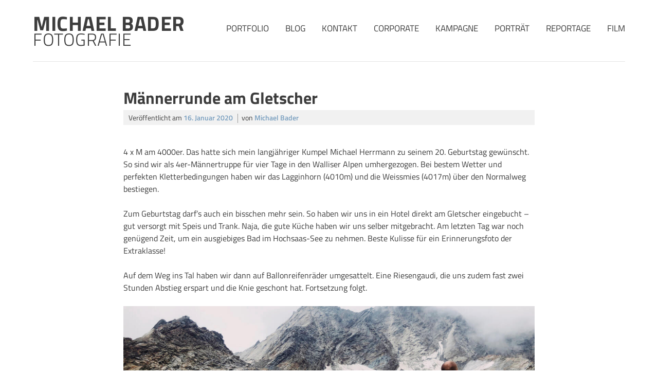

--- FILE ---
content_type: text/html; charset=UTF-8
request_url: https://mbader.com/blog/maennerrunde/
body_size: 13026
content:
<!doctype html>
<html lang="de">
    <head>
        <meta charset="UTF-8">
        <meta name="viewport" content="width=device-width, initial-scale=1">
        <link rel="profile" href="http://gmpg.org/xfn/11">

        <meta name='robots' content='index, follow, max-image-preview:large, max-snippet:-1, max-video-preview:-1' />
	<style>img:is([sizes="auto" i], [sizes^="auto," i]) { contain-intrinsic-size: 3000px 1500px }</style>
	<meta property="og:title" content="Männerrunde am Gletscher"/>
<meta property="og:description" content="4 x M am 4000er. Das hatte sich mein langjähriger Kumpel Michael Herrmann zu seinem 20. Geburtstag gewünscht. So sind wir als 4er-Männertruppe für vier Tage"/>
<meta property="og:image" content="https://mbader.com/wordpress/wp-content/uploads/2019/11/Michael-Bader-Leipzig-Weissmies-2019-9589.jpg"/>
<meta property="og:image:width" content="2400" />
<meta property="og:image:height" content="1601" />
<meta property="og:type" content="article"/>
<meta property="og:article:published_time" content="2020-01-16 13:13:35"/>
<meta property="og:article:modified_time" content="2023-07-28 12:43:54"/>
<meta name="twitter:card" content="summary">
<meta name="twitter:title" content="Männerrunde am Gletscher"/>
<meta name="twitter:description" content="4 x M am 4000er. Das hatte sich mein langjähriger Kumpel Michael Herrmann zu seinem 20. Geburtstag gewünscht. So sind wir als 4er-Männertruppe für vier Tage"/>
<meta name="twitter:image" content="https://mbader.com/wordpress/wp-content/uploads/2019/11/Michael-Bader-Leipzig-Weissmies-2019-9589.jpg"/>
<meta name="author" content="Michael Bader"/>

	<!-- This site is optimized with the Yoast SEO plugin v26.7 - https://yoast.com/wordpress/plugins/seo/ -->
	<title>Männerrunde am Gletscher | Fotograf Leipzig - Michael Bader | Werbung &amp; Corporate &amp; Portrait</title>
	<link rel="canonical" href="https://mbader.com/blog/maennerrunde/" />
	<meta property="og:url" content="https://mbader.com/blog/maennerrunde/" />
	<meta property="og:site_name" content="Michael Bader Fotografie" />
	<meta property="article:published_time" content="2020-01-16T12:13:35+00:00" />
	<meta property="article:modified_time" content="2023-07-28T10:43:54+00:00" />
	<meta property="og:image" content="https://mbader.com/wordpress/wp-content/uploads/2019/11/Michael-Bader-Leipzig-Weissmies-2019-9589.jpg" />
	<meta property="og:image:width" content="2400" />
	<meta property="og:image:height" content="1601" />
	<meta property="og:image:type" content="image/jpeg" />
	<meta name="author" content="Michael Bader" />
	<meta name="twitter:label1" content="Verfasst von" />
	<meta name="twitter:data1" content="Michael Bader" />
	<meta name="twitter:label2" content="Geschätzte Lesezeit" />
	<meta name="twitter:data2" content="4 Minuten" />
	<script type="application/ld+json" class="yoast-schema-graph">{"@context":"https://schema.org","@graph":[{"@type":"Article","@id":"https://mbader.com/blog/maennerrunde/#article","isPartOf":{"@id":"https://mbader.com/blog/maennerrunde/"},"author":{"name":"Michael Bader","@id":"https://mbader.com/#/schema/person/e35eeec4a63d7df9d768507e162084a1"},"headline":"Männerrunde am Gletscher","datePublished":"2020-01-16T12:13:35+00:00","dateModified":"2023-07-28T10:43:54+00:00","mainEntityOfPage":{"@id":"https://mbader.com/blog/maennerrunde/"},"wordCount":196,"publisher":{"@id":"https://mbader.com/#/schema/person/e35eeec4a63d7df9d768507e162084a1"},"image":{"@id":"https://mbader.com/blog/maennerrunde/#primaryimage"},"thumbnailUrl":"https://mbader.com/wordpress/wp-content/uploads/2019/11/Michael-Bader-Leipzig-Weissmies-2019-9589.jpg","articleSection":["projects"],"inLanguage":"de"},{"@type":"WebPage","@id":"https://mbader.com/blog/maennerrunde/","url":"https://mbader.com/blog/maennerrunde/","name":"Männerrunde am Gletscher | Fotograf Leipzig - Michael Bader | Werbung & Corporate & Portrait","isPartOf":{"@id":"https://mbader.com/#website"},"primaryImageOfPage":{"@id":"https://mbader.com/blog/maennerrunde/#primaryimage"},"image":{"@id":"https://mbader.com/blog/maennerrunde/#primaryimage"},"thumbnailUrl":"https://mbader.com/wordpress/wp-content/uploads/2019/11/Michael-Bader-Leipzig-Weissmies-2019-9589.jpg","datePublished":"2020-01-16T12:13:35+00:00","dateModified":"2023-07-28T10:43:54+00:00","breadcrumb":{"@id":"https://mbader.com/blog/maennerrunde/#breadcrumb"},"inLanguage":"de","potentialAction":[{"@type":"ReadAction","target":["https://mbader.com/blog/maennerrunde/"]}]},{"@type":"ImageObject","inLanguage":"de","@id":"https://mbader.com/blog/maennerrunde/#primaryimage","url":"https://mbader.com/wordpress/wp-content/uploads/2019/11/Michael-Bader-Leipzig-Weissmies-2019-9589.jpg","contentUrl":"https://mbader.com/wordpress/wp-content/uploads/2019/11/Michael-Bader-Leipzig-Weissmies-2019-9589.jpg","width":2400,"height":1601,"caption":"Bersteigen in der Schweiz"},{"@type":"BreadcrumbList","@id":"https://mbader.com/blog/maennerrunde/#breadcrumb","itemListElement":[{"@type":"ListItem","position":1,"name":"Startseite","item":"https://mbader.com/"},{"@type":"ListItem","position":2,"name":"Männerrunde am Gletscher"}]},{"@type":"WebSite","@id":"https://mbader.com/#website","url":"https://mbader.com/","name":"Michael Bader Fotografie","description":"","publisher":{"@id":"https://mbader.com/#/schema/person/e35eeec4a63d7df9d768507e162084a1"},"potentialAction":[{"@type":"SearchAction","target":{"@type":"EntryPoint","urlTemplate":"https://mbader.com/?s={search_term_string}"},"query-input":{"@type":"PropertyValueSpecification","valueRequired":true,"valueName":"search_term_string"}}],"inLanguage":"de"},{"@type":["Person","Organization"],"@id":"https://mbader.com/#/schema/person/e35eeec4a63d7df9d768507e162084a1","name":"Michael Bader","image":{"@type":"ImageObject","inLanguage":"de","@id":"https://mbader.com/#/schema/person/image/","url":"https://mbader.com/wordpress/wp-content/uploads/2019/01/Michael-Bader-2019-100.jpg","contentUrl":"https://mbader.com/wordpress/wp-content/uploads/2019/01/Michael-Bader-2019-100.jpg","width":1800,"height":2400,"caption":"Michael Bader"},"logo":{"@id":"https://mbader.com/#/schema/person/image/"},"url":"https://mbader.com/blog/author/micha_mbader/"}]}</script>
	<!-- / Yoast SEO plugin. -->


<link rel="alternate" type="application/rss+xml" title="Michael Bader Fotografie &raquo; Feed" href="https://mbader.com/feed/" />
<link rel="alternate" type="application/rss+xml" title="Michael Bader Fotografie &raquo; Kommentar-Feed" href="https://mbader.com/comments/feed/" />
<link rel='stylesheet' id='wp-block-library-css' href='https://mbader.com/wordpress/wp-includes/css/dist/block-library/style.min.css?ver=6.8.3' type='text/css' media='all' />
<style id='classic-theme-styles-inline-css' type='text/css'>
/*! This file is auto-generated */
.wp-block-button__link{color:#fff;background-color:#32373c;border-radius:9999px;box-shadow:none;text-decoration:none;padding:calc(.667em + 2px) calc(1.333em + 2px);font-size:1.125em}.wp-block-file__button{background:#32373c;color:#fff;text-decoration:none}
</style>
<style id='global-styles-inline-css' type='text/css'>
:root{--wp--preset--aspect-ratio--square: 1;--wp--preset--aspect-ratio--4-3: 4/3;--wp--preset--aspect-ratio--3-4: 3/4;--wp--preset--aspect-ratio--3-2: 3/2;--wp--preset--aspect-ratio--2-3: 2/3;--wp--preset--aspect-ratio--16-9: 16/9;--wp--preset--aspect-ratio--9-16: 9/16;--wp--preset--color--black: #000000;--wp--preset--color--cyan-bluish-gray: #abb8c3;--wp--preset--color--white: #ffffff;--wp--preset--color--pale-pink: #f78da7;--wp--preset--color--vivid-red: #cf2e2e;--wp--preset--color--luminous-vivid-orange: #ff6900;--wp--preset--color--luminous-vivid-amber: #fcb900;--wp--preset--color--light-green-cyan: #7bdcb5;--wp--preset--color--vivid-green-cyan: #00d084;--wp--preset--color--pale-cyan-blue: #8ed1fc;--wp--preset--color--vivid-cyan-blue: #0693e3;--wp--preset--color--vivid-purple: #9b51e0;--wp--preset--gradient--vivid-cyan-blue-to-vivid-purple: linear-gradient(135deg,rgba(6,147,227,1) 0%,rgb(155,81,224) 100%);--wp--preset--gradient--light-green-cyan-to-vivid-green-cyan: linear-gradient(135deg,rgb(122,220,180) 0%,rgb(0,208,130) 100%);--wp--preset--gradient--luminous-vivid-amber-to-luminous-vivid-orange: linear-gradient(135deg,rgba(252,185,0,1) 0%,rgba(255,105,0,1) 100%);--wp--preset--gradient--luminous-vivid-orange-to-vivid-red: linear-gradient(135deg,rgba(255,105,0,1) 0%,rgb(207,46,46) 100%);--wp--preset--gradient--very-light-gray-to-cyan-bluish-gray: linear-gradient(135deg,rgb(238,238,238) 0%,rgb(169,184,195) 100%);--wp--preset--gradient--cool-to-warm-spectrum: linear-gradient(135deg,rgb(74,234,220) 0%,rgb(151,120,209) 20%,rgb(207,42,186) 40%,rgb(238,44,130) 60%,rgb(251,105,98) 80%,rgb(254,248,76) 100%);--wp--preset--gradient--blush-light-purple: linear-gradient(135deg,rgb(255,206,236) 0%,rgb(152,150,240) 100%);--wp--preset--gradient--blush-bordeaux: linear-gradient(135deg,rgb(254,205,165) 0%,rgb(254,45,45) 50%,rgb(107,0,62) 100%);--wp--preset--gradient--luminous-dusk: linear-gradient(135deg,rgb(255,203,112) 0%,rgb(199,81,192) 50%,rgb(65,88,208) 100%);--wp--preset--gradient--pale-ocean: linear-gradient(135deg,rgb(255,245,203) 0%,rgb(182,227,212) 50%,rgb(51,167,181) 100%);--wp--preset--gradient--electric-grass: linear-gradient(135deg,rgb(202,248,128) 0%,rgb(113,206,126) 100%);--wp--preset--gradient--midnight: linear-gradient(135deg,rgb(2,3,129) 0%,rgb(40,116,252) 100%);--wp--preset--font-size--small: 13px;--wp--preset--font-size--medium: 20px;--wp--preset--font-size--large: 36px;--wp--preset--font-size--x-large: 42px;--wp--preset--spacing--20: 0.44rem;--wp--preset--spacing--30: 0.67rem;--wp--preset--spacing--40: 1rem;--wp--preset--spacing--50: 1.5rem;--wp--preset--spacing--60: 2.25rem;--wp--preset--spacing--70: 3.38rem;--wp--preset--spacing--80: 5.06rem;--wp--preset--shadow--natural: 6px 6px 9px rgba(0, 0, 0, 0.2);--wp--preset--shadow--deep: 12px 12px 50px rgba(0, 0, 0, 0.4);--wp--preset--shadow--sharp: 6px 6px 0px rgba(0, 0, 0, 0.2);--wp--preset--shadow--outlined: 6px 6px 0px -3px rgba(255, 255, 255, 1), 6px 6px rgba(0, 0, 0, 1);--wp--preset--shadow--crisp: 6px 6px 0px rgba(0, 0, 0, 1);}:where(.is-layout-flex){gap: 0.5em;}:where(.is-layout-grid){gap: 0.5em;}body .is-layout-flex{display: flex;}.is-layout-flex{flex-wrap: wrap;align-items: center;}.is-layout-flex > :is(*, div){margin: 0;}body .is-layout-grid{display: grid;}.is-layout-grid > :is(*, div){margin: 0;}:where(.wp-block-columns.is-layout-flex){gap: 2em;}:where(.wp-block-columns.is-layout-grid){gap: 2em;}:where(.wp-block-post-template.is-layout-flex){gap: 1.25em;}:where(.wp-block-post-template.is-layout-grid){gap: 1.25em;}.has-black-color{color: var(--wp--preset--color--black) !important;}.has-cyan-bluish-gray-color{color: var(--wp--preset--color--cyan-bluish-gray) !important;}.has-white-color{color: var(--wp--preset--color--white) !important;}.has-pale-pink-color{color: var(--wp--preset--color--pale-pink) !important;}.has-vivid-red-color{color: var(--wp--preset--color--vivid-red) !important;}.has-luminous-vivid-orange-color{color: var(--wp--preset--color--luminous-vivid-orange) !important;}.has-luminous-vivid-amber-color{color: var(--wp--preset--color--luminous-vivid-amber) !important;}.has-light-green-cyan-color{color: var(--wp--preset--color--light-green-cyan) !important;}.has-vivid-green-cyan-color{color: var(--wp--preset--color--vivid-green-cyan) !important;}.has-pale-cyan-blue-color{color: var(--wp--preset--color--pale-cyan-blue) !important;}.has-vivid-cyan-blue-color{color: var(--wp--preset--color--vivid-cyan-blue) !important;}.has-vivid-purple-color{color: var(--wp--preset--color--vivid-purple) !important;}.has-black-background-color{background-color: var(--wp--preset--color--black) !important;}.has-cyan-bluish-gray-background-color{background-color: var(--wp--preset--color--cyan-bluish-gray) !important;}.has-white-background-color{background-color: var(--wp--preset--color--white) !important;}.has-pale-pink-background-color{background-color: var(--wp--preset--color--pale-pink) !important;}.has-vivid-red-background-color{background-color: var(--wp--preset--color--vivid-red) !important;}.has-luminous-vivid-orange-background-color{background-color: var(--wp--preset--color--luminous-vivid-orange) !important;}.has-luminous-vivid-amber-background-color{background-color: var(--wp--preset--color--luminous-vivid-amber) !important;}.has-light-green-cyan-background-color{background-color: var(--wp--preset--color--light-green-cyan) !important;}.has-vivid-green-cyan-background-color{background-color: var(--wp--preset--color--vivid-green-cyan) !important;}.has-pale-cyan-blue-background-color{background-color: var(--wp--preset--color--pale-cyan-blue) !important;}.has-vivid-cyan-blue-background-color{background-color: var(--wp--preset--color--vivid-cyan-blue) !important;}.has-vivid-purple-background-color{background-color: var(--wp--preset--color--vivid-purple) !important;}.has-black-border-color{border-color: var(--wp--preset--color--black) !important;}.has-cyan-bluish-gray-border-color{border-color: var(--wp--preset--color--cyan-bluish-gray) !important;}.has-white-border-color{border-color: var(--wp--preset--color--white) !important;}.has-pale-pink-border-color{border-color: var(--wp--preset--color--pale-pink) !important;}.has-vivid-red-border-color{border-color: var(--wp--preset--color--vivid-red) !important;}.has-luminous-vivid-orange-border-color{border-color: var(--wp--preset--color--luminous-vivid-orange) !important;}.has-luminous-vivid-amber-border-color{border-color: var(--wp--preset--color--luminous-vivid-amber) !important;}.has-light-green-cyan-border-color{border-color: var(--wp--preset--color--light-green-cyan) !important;}.has-vivid-green-cyan-border-color{border-color: var(--wp--preset--color--vivid-green-cyan) !important;}.has-pale-cyan-blue-border-color{border-color: var(--wp--preset--color--pale-cyan-blue) !important;}.has-vivid-cyan-blue-border-color{border-color: var(--wp--preset--color--vivid-cyan-blue) !important;}.has-vivid-purple-border-color{border-color: var(--wp--preset--color--vivid-purple) !important;}.has-vivid-cyan-blue-to-vivid-purple-gradient-background{background: var(--wp--preset--gradient--vivid-cyan-blue-to-vivid-purple) !important;}.has-light-green-cyan-to-vivid-green-cyan-gradient-background{background: var(--wp--preset--gradient--light-green-cyan-to-vivid-green-cyan) !important;}.has-luminous-vivid-amber-to-luminous-vivid-orange-gradient-background{background: var(--wp--preset--gradient--luminous-vivid-amber-to-luminous-vivid-orange) !important;}.has-luminous-vivid-orange-to-vivid-red-gradient-background{background: var(--wp--preset--gradient--luminous-vivid-orange-to-vivid-red) !important;}.has-very-light-gray-to-cyan-bluish-gray-gradient-background{background: var(--wp--preset--gradient--very-light-gray-to-cyan-bluish-gray) !important;}.has-cool-to-warm-spectrum-gradient-background{background: var(--wp--preset--gradient--cool-to-warm-spectrum) !important;}.has-blush-light-purple-gradient-background{background: var(--wp--preset--gradient--blush-light-purple) !important;}.has-blush-bordeaux-gradient-background{background: var(--wp--preset--gradient--blush-bordeaux) !important;}.has-luminous-dusk-gradient-background{background: var(--wp--preset--gradient--luminous-dusk) !important;}.has-pale-ocean-gradient-background{background: var(--wp--preset--gradient--pale-ocean) !important;}.has-electric-grass-gradient-background{background: var(--wp--preset--gradient--electric-grass) !important;}.has-midnight-gradient-background{background: var(--wp--preset--gradient--midnight) !important;}.has-small-font-size{font-size: var(--wp--preset--font-size--small) !important;}.has-medium-font-size{font-size: var(--wp--preset--font-size--medium) !important;}.has-large-font-size{font-size: var(--wp--preset--font-size--large) !important;}.has-x-large-font-size{font-size: var(--wp--preset--font-size--x-large) !important;}
:where(.wp-block-post-template.is-layout-flex){gap: 1.25em;}:where(.wp-block-post-template.is-layout-grid){gap: 1.25em;}
:where(.wp-block-columns.is-layout-flex){gap: 2em;}:where(.wp-block-columns.is-layout-grid){gap: 2em;}
:root :where(.wp-block-pullquote){font-size: 1.5em;line-height: 1.6;}
</style>
<link rel='stylesheet' id='contact-form-7-css' href='https://mbader.com/wordpress/wp-content/plugins/contact-form-7/includes/css/styles.css?ver=6.1.4' type='text/css' media='all' />
<link rel='stylesheet' id='esg-plugin-settings-css' href='https://mbader.com/wordpress/wp-content/plugins/essential-grid/public/assets/css/settings.css?ver=3.1.1' type='text/css' media='all' />
<link rel='stylesheet' id='tp-fontello-css' href='https://mbader.com/wordpress/wp-content/plugins/essential-grid/public/assets/font/fontello/css/fontello.css?ver=3.1.1' type='text/css' media='all' />
<link rel='stylesheet' id='mbader-style-css' href='https://mbader.com/wordpress/wp-content/themes/mbader/style.css?ver=6.8.3' type='text/css' media='all' />
<link rel='stylesheet' id='borlabs-cookie-css' href='https://mbader.com/wordpress/wp-content/cache/borlabs-cookie/borlabs-cookie_1_de.css?ver=2.3-24' type='text/css' media='all' />
<script type="text/javascript" src="https://mbader.com/wordpress/wp-includes/js/jquery/jquery.js?ver=6.8.3" id="jquery-js"></script>
<script type="text/javascript" id="borlabs-cookie-prioritize-js-extra">
/* <![CDATA[ */
var borlabsCookiePrioritized = {"domain":"mbader.com","path":"\/","version":"1","bots":"1","optInJS":{"statistics":{"google-analytics":"[base64]"}}};
/* ]]> */
</script>
<script type="text/javascript" src="https://mbader.com/wordpress/wp-content/plugins/borlabs-cookie/assets/javascript/borlabs-cookie-prioritize.min.js?ver=2.3" id="borlabs-cookie-prioritize-js"></script>
<link rel="https://api.w.org/" href="https://mbader.com/wp-json/" /><link rel="alternate" title="JSON" type="application/json" href="https://mbader.com/wp-json/wp/v2/posts/8430" /><link rel="EditURI" type="application/rsd+xml" title="RSD" href="https://mbader.com/wordpress/xmlrpc.php?rsd" />
<meta name="generator" content="WordPress 6.8.3" />
<link rel='shortlink' href='https://mbader.com/?p=8430' />
<link rel="alternate" title="oEmbed (JSON)" type="application/json+oembed" href="https://mbader.com/wp-json/oembed/1.0/embed?url=https%3A%2F%2Fmbader.com%2Fblog%2Fmaennerrunde%2F" />
<link rel="alternate" title="oEmbed (XML)" type="text/xml+oembed" href="https://mbader.com/wp-json/oembed/1.0/embed?url=https%3A%2F%2Fmbader.com%2Fblog%2Fmaennerrunde%2F&#038;format=xml" />

    </head>

    <body class="wp-singular post-template-default single single-post postid-8430 single-format-standard wp-theme-mbader no-sidebar">

        <div id="page" class="site">
            <a class="skip-link screen-reader-text" href="#content">Skip to content</a>

            <header id="masthead" class="site-header">
                <div class="site-branding">
                        <p class="site-title"><a href="https://mbader.com/" rel="home">Michael Bader <i>Fotografie</i></a></p>
 
                </div><!-- .site-branding -->

                <nav id="site-navigation" class="main-navigation">
                    <button id="burger-menu" class="menu-toggle" aria-controls="primary-menu" aria-expanded="false">
                        <div></div>
                        <div></div>
                        <div></div>
                    </button>

                    <div class="menu-hauptmenue-container"><ul id="primary-menu" class="menu"><li id="menu-item-4765" class="menu-item menu-item-type-post_type menu-item-object-page menu-item-4765"><a href="https://mbader.com/portfolio/">Portfolio</a></li>
<li id="menu-item-4189" class="menu-item menu-item-type-post_type menu-item-object-page menu-item-4189"><a href="https://mbader.com/blog/">Blog</a></li>
<li id="menu-item-4110" class="menu-item menu-item-type-post_type menu-item-object-page menu-item-4110"><a href="https://mbader.com/kontakt/">Kontakt</a></li>
<li id="menu-item-9711" class="menu-item menu-item-type-post_type menu-item-object-page menu-item-9711"><a href="https://mbader.com/corporate/">Corporate</a></li>
<li id="menu-item-7395" class="menu-item menu-item-type-post_type menu-item-object-page menu-item-7395"><a href="https://mbader.com/kampagne/">Kampagne</a></li>
<li id="menu-item-7042" class="menu-item menu-item-type-post_type menu-item-object-page menu-item-7042"><a href="https://mbader.com/portraet/">Porträt</a></li>
<li id="menu-item-7394" class="menu-item menu-item-type-post_type menu-item-object-page menu-item-7394"><a href="https://mbader.com/reportage/">Reportage</a></li>
<li id="menu-item-10960" class="menu-item menu-item-type-post_type menu-item-object-page menu-item-10960"><a href="https://mbader.com/film/">Film</a></li>
</ul></div>                </nav><!-- #site-navigation -->
            </header><!-- #masthead -->

            <div id="content" class="site-content">

<div id="primary" class="content-area">
    <main id="main" class="site-main">

        
<article id="post-8430" class="post-8430 post type-post status-publish format-standard has-post-thumbnail hentry category-projects">
    <header class="entry-header">
        <h1 class="entry-title">Männerrunde am Gletscher</h1>            <div class="entry-meta">
                <span class="posted-on">Veröffentlicht am <a href="https://mbader.com/blog/maennerrunde/" rel="bookmark"><time class="entry-date published" datetime="2020-01-16T13:13:35+01:00">16. Januar 2020</time><time class="updated" datetime="2023-07-28T12:43:54+02:00">28. Juli 2023</time></a></span><span class="byline"> von <span class="author vcard"><a class="url fn n" href="https://mbader.com/blog/author/micha_mbader/">Michael Bader</a></span></span>            </div><!-- .entry-meta -->
            </header><!-- .entry-header -->

    
    <div class="entry-content">
        <div class="bialty-container">
<p>4 x M am 4000er. Das hatte sich mein langj&auml;hriger Kumpel Michael Herrmann zu seinem 20. Geburtstag gew&uuml;nscht. So sind wir als 4er-M&auml;nnertruppe f&uuml;r vier Tage in den Walliser Alpen umhergezogen. Bei bestem Wetter und perfekten Kletterbedingungen haben wir das Lagginhorn (4010m) und die Weissmies (4017m) &uuml;ber den Normalweg bestiegen. </p>



<p>Zum Geburtstag darf&rsquo;s auch ein bisschen mehr sein. So haben wir uns in ein Hotel direkt am Gletscher eingebucht &ndash; gut versorgt mit Speis und Trank. Naja, die gute K&uuml;che haben wir uns selber mitgebracht. Am letzten Tag war noch gen&uuml;gend Zeit, um ein ausgiebiges Bad im Hochsaas-See zu nehmen. Beste Kulisse f&uuml;r ein Erinnerungsfoto der Extraklasse!</p>



<p>Auf dem Weg ins Tal haben wir dann auf Ballonreifenr&auml;der umgesattelt. Eine Riesengaudi, die uns zudem fast zwei Stunden Abstieg erspart und die Knie geschont hat. Fortsetzung folgt.</p>



<figure class="wp-block-image size-large"><img fetchpriority="high" decoding="async" width="1200" height="870" src="https://mbader.com/wordpress/wp-content/uploads/2019/11/Michael-Bader-Leipzig-Weissmies-2019-3-1200x870.jpg" alt="" class="wp-image-8696" srcset="https://mbader.com/wordpress/wp-content/uploads/2019/11/Michael-Bader-Leipzig-Weissmies-2019-3-1200x870.jpg 1200w, https://mbader.com/wordpress/wp-content/uploads/2019/11/Michael-Bader-Leipzig-Weissmies-2019-3-850x616.jpg 850w, https://mbader.com/wordpress/wp-content/uploads/2019/11/Michael-Bader-Leipzig-Weissmies-2019-3-768x557.jpg 768w, https://mbader.com/wordpress/wp-content/uploads/2019/11/Michael-Bader-Leipzig-Weissmies-2019-3-1536x1114.jpg 1536w, https://mbader.com/wordpress/wp-content/uploads/2019/11/Michael-Bader-Leipzig-Weissmies-2019-3-2048x1485.jpg 2048w" sizes="(max-width: 1200px) 100vw, 1200px"><figcaption class="wp-element-caption">Bersteigen in der Schweiz</figcaption></figure>



<div class="wp-block-columns is-layout-flex wp-container-core-columns-is-layout-9d6595d7 wp-block-columns-is-layout-flex">
<div class="wp-block-column is-layout-flow wp-block-column-is-layout-flow" style="flex-basis:66.66%">
<figure class="wp-block-image size-large"><img decoding="async" width="1200" height="900" src="https://mbader.com/wordpress/wp-content/uploads/2019/11/Michael-Bader-Leipzig-Weissmies-2019-071216-1200x900.jpg" alt="" class="wp-image-8716" srcset="https://mbader.com/wordpress/wp-content/uploads/2019/11/Michael-Bader-Leipzig-Weissmies-2019-071216-1200x900.jpg 1200w, https://mbader.com/wordpress/wp-content/uploads/2019/11/Michael-Bader-Leipzig-Weissmies-2019-071216-850x638.jpg 850w, https://mbader.com/wordpress/wp-content/uploads/2019/11/Michael-Bader-Leipzig-Weissmies-2019-071216-768x576.jpg 768w, https://mbader.com/wordpress/wp-content/uploads/2019/11/Michael-Bader-Leipzig-Weissmies-2019-071216-1536x1152.jpg 1536w, https://mbader.com/wordpress/wp-content/uploads/2019/11/Michael-Bader-Leipzig-Weissmies-2019-071216-2048x1536.jpg 2048w" sizes="(max-width: 1200px) 100vw, 1200px"><figcaption class="wp-element-caption">Bersteigen in der Schweiz</figcaption></figure>
</div>



<div class="wp-block-column is-layout-flow wp-block-column-is-layout-flow" style="flex-basis:33.33%">
<figure class="wp-block-image size-large"><img decoding="async" width="1200" height="900" src="https://mbader.com/wordpress/wp-content/uploads/2019/11/Michael-Bader-Leipzig-Weissmies-2019-3017-1200x900.jpg" alt="" class="wp-image-8712" srcset="https://mbader.com/wordpress/wp-content/uploads/2019/11/Michael-Bader-Leipzig-Weissmies-2019-3017-1200x900.jpg 1200w, https://mbader.com/wordpress/wp-content/uploads/2019/11/Michael-Bader-Leipzig-Weissmies-2019-3017-850x638.jpg 850w, https://mbader.com/wordpress/wp-content/uploads/2019/11/Michael-Bader-Leipzig-Weissmies-2019-3017-768x576.jpg 768w, https://mbader.com/wordpress/wp-content/uploads/2019/11/Michael-Bader-Leipzig-Weissmies-2019-3017-1536x1152.jpg 1536w, https://mbader.com/wordpress/wp-content/uploads/2019/11/Michael-Bader-Leipzig-Weissmies-2019-3017-2048x1536.jpg 2048w" sizes="(max-width: 1200px) 100vw, 1200px"><figcaption class="wp-element-caption">Bersteigen in der Schweiz</figcaption></figure>
</div>
</div>



<div class="wp-block-columns is-layout-flex wp-container-core-columns-is-layout-9d6595d7 wp-block-columns-is-layout-flex">
<div class="wp-block-column is-layout-flow wp-block-column-is-layout-flow" style="flex-basis:33.33%">
<figure class="wp-block-image size-large"><img loading="lazy" decoding="async" width="900" height="1200" src="https://mbader.com/wordpress/wp-content/uploads/2019/11/Michael-Bader-Leipzig-Weissmies-2019-09-900x1200.jpg" alt="" class="wp-image-8700" srcset="https://mbader.com/wordpress/wp-content/uploads/2019/11/Michael-Bader-Leipzig-Weissmies-2019-09-900x1200.jpg 900w, https://mbader.com/wordpress/wp-content/uploads/2019/11/Michael-Bader-Leipzig-Weissmies-2019-09-638x850.jpg 638w, https://mbader.com/wordpress/wp-content/uploads/2019/11/Michael-Bader-Leipzig-Weissmies-2019-09-768x1024.jpg 768w, https://mbader.com/wordpress/wp-content/uploads/2019/11/Michael-Bader-Leipzig-Weissmies-2019-09-1152x1536.jpg 1152w, https://mbader.com/wordpress/wp-content/uploads/2019/11/Michael-Bader-Leipzig-Weissmies-2019-09-1536x2048.jpg 1536w, https://mbader.com/wordpress/wp-content/uploads/2019/11/Michael-Bader-Leipzig-Weissmies-2019-09.jpg 1800w" sizes="auto, (max-width: 900px) 100vw, 900px"><figcaption class="wp-element-caption">Bersteigen in der Schweiz</figcaption></figure>
</div>



<div class="wp-block-column is-layout-flow wp-block-column-is-layout-flow" style="flex-basis:66.66%">
<figure class="wp-block-image size-large"><img loading="lazy" decoding="async" width="1200" height="801" src="https://mbader.com/wordpress/wp-content/uploads/2019/11/Michael-Bader-Leipzig-Weissmies-2019-9589-1200x801.jpg" alt="" class="wp-image-8713" srcset="https://mbader.com/wordpress/wp-content/uploads/2019/11/Michael-Bader-Leipzig-Weissmies-2019-9589-1200x801.jpg 1200w, https://mbader.com/wordpress/wp-content/uploads/2019/11/Michael-Bader-Leipzig-Weissmies-2019-9589-850x567.jpg 850w, https://mbader.com/wordpress/wp-content/uploads/2019/11/Michael-Bader-Leipzig-Weissmies-2019-9589-768x512.jpg 768w, https://mbader.com/wordpress/wp-content/uploads/2019/11/Michael-Bader-Leipzig-Weissmies-2019-9589-1536x1025.jpg 1536w, https://mbader.com/wordpress/wp-content/uploads/2019/11/Michael-Bader-Leipzig-Weissmies-2019-9589-2048x1366.jpg 2048w" sizes="auto, (max-width: 1200px) 100vw, 1200px"><figcaption class="wp-element-caption">Bersteigen in der Schweiz</figcaption></figure>
</div>
</div>



<div class="wp-block-columns is-layout-flex wp-container-core-columns-is-layout-9d6595d7 wp-block-columns-is-layout-flex">
<div class="wp-block-column is-layout-flow wp-block-column-is-layout-flow">
<figure class="wp-block-image size-large"><img loading="lazy" decoding="async" width="1200" height="801" src="https://mbader.com/wordpress/wp-content/uploads/2019/11/Michael-Bader-Leipzig-Weissmies-2019-9620-1200x801.jpg" alt="" class="wp-image-8715" srcset="https://mbader.com/wordpress/wp-content/uploads/2019/11/Michael-Bader-Leipzig-Weissmies-2019-9620-1200x801.jpg 1200w, https://mbader.com/wordpress/wp-content/uploads/2019/11/Michael-Bader-Leipzig-Weissmies-2019-9620-850x567.jpg 850w, https://mbader.com/wordpress/wp-content/uploads/2019/11/Michael-Bader-Leipzig-Weissmies-2019-9620-768x512.jpg 768w, https://mbader.com/wordpress/wp-content/uploads/2019/11/Michael-Bader-Leipzig-Weissmies-2019-9620-1536x1025.jpg 1536w, https://mbader.com/wordpress/wp-content/uploads/2019/11/Michael-Bader-Leipzig-Weissmies-2019-9620-2048x1366.jpg 2048w" sizes="auto, (max-width: 1200px) 100vw, 1200px"><figcaption class="wp-element-caption">Bersteigen in der Schweiz</figcaption></figure>
</div>



<div class="wp-block-column is-layout-flow wp-block-column-is-layout-flow">
<figure class="wp-block-image size-large"><img loading="lazy" decoding="async" width="1200" height="900" src="https://mbader.com/wordpress/wp-content/uploads/2019/11/Michael-Bader-Leipzig-Weissmies-2019-0-1200x900.jpg" alt="" class="wp-image-8698" srcset="https://mbader.com/wordpress/wp-content/uploads/2019/11/Michael-Bader-Leipzig-Weissmies-2019-0-1200x900.jpg 1200w, https://mbader.com/wordpress/wp-content/uploads/2019/11/Michael-Bader-Leipzig-Weissmies-2019-0-850x638.jpg 850w, https://mbader.com/wordpress/wp-content/uploads/2019/11/Michael-Bader-Leipzig-Weissmies-2019-0-768x576.jpg 768w, https://mbader.com/wordpress/wp-content/uploads/2019/11/Michael-Bader-Leipzig-Weissmies-2019-0-1536x1152.jpg 1536w, https://mbader.com/wordpress/wp-content/uploads/2019/11/Michael-Bader-Leipzig-Weissmies-2019-0-2048x1536.jpg 2048w" sizes="auto, (max-width: 1200px) 100vw, 1200px"><figcaption class="wp-element-caption">Bersteigen in der Schweiz</figcaption></figure>
</div>
</div>



<figure class="wp-block-image size-large"><img loading="lazy" decoding="async" width="1200" height="801" src="https://mbader.com/wordpress/wp-content/uploads/2019/11/Michael-Bader-Leipzig-Weissmies-2019-0168-1200x801.jpg" alt="" class="wp-image-8702" srcset="https://mbader.com/wordpress/wp-content/uploads/2019/11/Michael-Bader-Leipzig-Weissmies-2019-0168-1200x801.jpg 1200w, https://mbader.com/wordpress/wp-content/uploads/2019/11/Michael-Bader-Leipzig-Weissmies-2019-0168-850x567.jpg 850w, https://mbader.com/wordpress/wp-content/uploads/2019/11/Michael-Bader-Leipzig-Weissmies-2019-0168-768x512.jpg 768w, https://mbader.com/wordpress/wp-content/uploads/2019/11/Michael-Bader-Leipzig-Weissmies-2019-0168-1536x1025.jpg 1536w, https://mbader.com/wordpress/wp-content/uploads/2019/11/Michael-Bader-Leipzig-Weissmies-2019-0168-2048x1366.jpg 2048w" sizes="auto, (max-width: 1200px) 100vw, 1200px"><figcaption class="wp-element-caption">Bersteigen in der Schweiz</figcaption></figure>



<div class="wp-block-columns is-layout-flex wp-container-core-columns-is-layout-9d6595d7 wp-block-columns-is-layout-flex">
<div class="wp-block-column is-layout-flow wp-block-column-is-layout-flow" style="flex-basis:33.33%"></div>



<div class="wp-block-column is-layout-flow wp-block-column-is-layout-flow" style="flex-basis:66.66%">
<figure class="wp-block-image size-large"><img loading="lazy" decoding="async" width="1200" height="801" src="https://mbader.com/wordpress/wp-content/uploads/2019/11/Michael-Bader-Leipzig-Weissmies-2019-0339-1200x801.jpg" alt="" class="wp-image-8710" srcset="https://mbader.com/wordpress/wp-content/uploads/2019/11/Michael-Bader-Leipzig-Weissmies-2019-0339-1200x801.jpg 1200w, https://mbader.com/wordpress/wp-content/uploads/2019/11/Michael-Bader-Leipzig-Weissmies-2019-0339-850x567.jpg 850w, https://mbader.com/wordpress/wp-content/uploads/2019/11/Michael-Bader-Leipzig-Weissmies-2019-0339-768x512.jpg 768w, https://mbader.com/wordpress/wp-content/uploads/2019/11/Michael-Bader-Leipzig-Weissmies-2019-0339-1536x1025.jpg 1536w, https://mbader.com/wordpress/wp-content/uploads/2019/11/Michael-Bader-Leipzig-Weissmies-2019-0339-2048x1366.jpg 2048w" sizes="auto, (max-width: 1200px) 100vw, 1200px"><figcaption class="wp-element-caption">Bersteigen in der Schweiz</figcaption></figure>
</div>
</div>



<div class="wp-block-columns is-layout-flex wp-container-core-columns-is-layout-9d6595d7 wp-block-columns-is-layout-flex">
<div class="wp-block-column is-layout-flow wp-block-column-is-layout-flow" style="flex-basis:66.66%">
<figure class="wp-block-image size-large"><img loading="lazy" decoding="async" width="1200" height="801" src="https://mbader.com/wordpress/wp-content/uploads/2019/11/Michael-Bader-Leipzig-Weissmies-2019-0238-1200x801.jpg" alt="" class="wp-image-8705" srcset="https://mbader.com/wordpress/wp-content/uploads/2019/11/Michael-Bader-Leipzig-Weissmies-2019-0238-1200x801.jpg 1200w, https://mbader.com/wordpress/wp-content/uploads/2019/11/Michael-Bader-Leipzig-Weissmies-2019-0238-850x567.jpg 850w, https://mbader.com/wordpress/wp-content/uploads/2019/11/Michael-Bader-Leipzig-Weissmies-2019-0238-768x512.jpg 768w, https://mbader.com/wordpress/wp-content/uploads/2019/11/Michael-Bader-Leipzig-Weissmies-2019-0238-1536x1025.jpg 1536w, https://mbader.com/wordpress/wp-content/uploads/2019/11/Michael-Bader-Leipzig-Weissmies-2019-0238-2048x1366.jpg 2048w" sizes="auto, (max-width: 1200px) 100vw, 1200px"><figcaption class="wp-element-caption">Bersteigen in der Schweiz</figcaption></figure>
</div>



<div class="wp-block-column is-layout-flow wp-block-column-is-layout-flow" style="flex-basis:33.33%">
<figure class="wp-block-image size-large"><img loading="lazy" decoding="async" width="1200" height="801" src="https://mbader.com/wordpress/wp-content/uploads/2019/11/Michael-Bader-Leipzig-Weissmies-2019-0212-1200x801.jpg" alt="" class="wp-image-8704" srcset="https://mbader.com/wordpress/wp-content/uploads/2019/11/Michael-Bader-Leipzig-Weissmies-2019-0212-1200x801.jpg 1200w, https://mbader.com/wordpress/wp-content/uploads/2019/11/Michael-Bader-Leipzig-Weissmies-2019-0212-850x567.jpg 850w, https://mbader.com/wordpress/wp-content/uploads/2019/11/Michael-Bader-Leipzig-Weissmies-2019-0212-768x512.jpg 768w, https://mbader.com/wordpress/wp-content/uploads/2019/11/Michael-Bader-Leipzig-Weissmies-2019-0212-1536x1025.jpg 1536w, https://mbader.com/wordpress/wp-content/uploads/2019/11/Michael-Bader-Leipzig-Weissmies-2019-0212-2048x1366.jpg 2048w" sizes="auto, (max-width: 1200px) 100vw, 1200px"><figcaption class="wp-element-caption">Bersteigen in der Schweiz</figcaption></figure>
</div>
</div>



<div class="wp-block-columns is-layout-flex wp-container-core-columns-is-layout-9d6595d7 wp-block-columns-is-layout-flex">
<div class="wp-block-column is-layout-flow wp-block-column-is-layout-flow" style="flex-basis:33.33%">
<figure class="wp-block-image size-large"><img loading="lazy" decoding="async" width="900" height="1200" src="https://mbader.com/wordpress/wp-content/uploads/2019/11/Michael-Bader-Leipzig-Weissmies-2019-2-900x1200.jpg" alt="" class="wp-image-8695" srcset="https://mbader.com/wordpress/wp-content/uploads/2019/11/Michael-Bader-Leipzig-Weissmies-2019-2-900x1200.jpg 900w, https://mbader.com/wordpress/wp-content/uploads/2019/11/Michael-Bader-Leipzig-Weissmies-2019-2-638x850.jpg 638w, https://mbader.com/wordpress/wp-content/uploads/2019/11/Michael-Bader-Leipzig-Weissmies-2019-2-768x1024.jpg 768w, https://mbader.com/wordpress/wp-content/uploads/2019/11/Michael-Bader-Leipzig-Weissmies-2019-2-1152x1536.jpg 1152w, https://mbader.com/wordpress/wp-content/uploads/2019/11/Michael-Bader-Leipzig-Weissmies-2019-2-1536x2048.jpg 1536w, https://mbader.com/wordpress/wp-content/uploads/2019/11/Michael-Bader-Leipzig-Weissmies-2019-2.jpg 1800w" sizes="auto, (max-width: 900px) 100vw, 900px"><figcaption class="wp-element-caption">Bersteigen in der Schweiz</figcaption></figure>
</div>



<div class="wp-block-column is-layout-flow wp-block-column-is-layout-flow" style="flex-basis:66.66%">
<figure class="wp-block-image size-large"><img loading="lazy" decoding="async" width="1200" height="902" src="https://mbader.com/wordpress/wp-content/uploads/2019/11/Michael-Bader-Leipzig-Weissmies-2019-134-1200x902.jpg" alt="" class="wp-image-8701" srcset="https://mbader.com/wordpress/wp-content/uploads/2019/11/Michael-Bader-Leipzig-Weissmies-2019-134-1200x902.jpg 1200w, https://mbader.com/wordpress/wp-content/uploads/2019/11/Michael-Bader-Leipzig-Weissmies-2019-134-850x639.jpg 850w, https://mbader.com/wordpress/wp-content/uploads/2019/11/Michael-Bader-Leipzig-Weissmies-2019-134-768x577.jpg 768w, https://mbader.com/wordpress/wp-content/uploads/2019/11/Michael-Bader-Leipzig-Weissmies-2019-134-1536x1154.jpg 1536w, https://mbader.com/wordpress/wp-content/uploads/2019/11/Michael-Bader-Leipzig-Weissmies-2019-134-2048x1539.jpg 2048w" sizes="auto, (max-width: 1200px) 100vw, 1200px"><figcaption class="wp-element-caption">Bersteigen in der Schweiz</figcaption></figure>
</div>
</div>
</div>
    </div><!-- .entry-content -->

    <footer class="entry-footer">
        <span class="cat-links">Posted in <a href="https://mbader.com/blog/category/projects/" rel="category tag">projects</a></span>    </footer><!-- .entry-footer -->
</article><!-- #post-8430 -->

	<nav class="navigation post-navigation" aria-label="Beiträge">
		<h2 class="screen-reader-text">Beitragsnavigation</h2>
		<div class="nav-links"><div class="nav-previous"><a href="https://mbader.com/blog/ismet/" rel="prev"><div class="post-title prev"><div class="bialty-container"><img width="850" height="638" src="https://mbader.com/wordpress/wp-content/uploads/2020/01/Michael-Bader-Leipzig-Ismet-2019-1565-850x638.jpg" class="attachment-medium size-medium wp-post-image" alt="" decoding="async" loading="lazy" srcset="https://mbader.com/wordpress/wp-content/uploads/2020/01/Michael-Bader-Leipzig-Ismet-2019-1565-850x638.jpg 850w, https://mbader.com/wordpress/wp-content/uploads/2020/01/Michael-Bader-Leipzig-Ismet-2019-1565-1200x900.jpg 1200w, https://mbader.com/wordpress/wp-content/uploads/2020/01/Michael-Bader-Leipzig-Ismet-2019-1565-768x576.jpg 768w, https://mbader.com/wordpress/wp-content/uploads/2020/01/Michael-Bader-Leipzig-Ismet-2019-1565-1536x1152.jpg 1536w, https://mbader.com/wordpress/wp-content/uploads/2020/01/Michael-Bader-Leipzig-Ismet-2019-1565-2048x1536.jpg 2048w" sizes="auto, (max-width: 850px) 100vw, 850px"></div>
<span class="title">Unfreiwillig Zeuge: Ismet</span></div></a></div><div class="nav-next"><a href="https://mbader.com/blog/made-in-sachsen/" rel="next"><div class="post-title next"><div class="bialty-container"><img width="850" height="638" src="https://mbader.com/wordpress/wp-content/uploads/2020/01/Michael-Bader-Leipzig-ACL-2019-2028-850x638.jpg" class="attachment-medium size-medium wp-post-image" alt="" decoding="async" loading="lazy" srcset="https://mbader.com/wordpress/wp-content/uploads/2020/01/Michael-Bader-Leipzig-ACL-2019-2028-850x638.jpg 850w, https://mbader.com/wordpress/wp-content/uploads/2020/01/Michael-Bader-Leipzig-ACL-2019-2028-1200x900.jpg 1200w, https://mbader.com/wordpress/wp-content/uploads/2020/01/Michael-Bader-Leipzig-ACL-2019-2028-768x576.jpg 768w, https://mbader.com/wordpress/wp-content/uploads/2020/01/Michael-Bader-Leipzig-ACL-2019-2028-1536x1152.jpg 1536w, https://mbader.com/wordpress/wp-content/uploads/2020/01/Michael-Bader-Leipzig-ACL-2019-2028-2048x1536.jpg 2048w" sizes="auto, (max-width: 850px) 100vw, 850px"></div>
<span class="title">IT made in Sachsen</span></div></a></div></div>
	</nav>
    </main><!-- #main -->
</div><!-- #primary -->


	</div><!-- #content -->

<footer id="colophon" class="site-footer">
	<div class="inside">
		<div class="site-info">

							<div id="sidebar-header">
					<aside id="custom_html-2" class="widget_text widget widget_custom_html"><div class="textwidget custom-html-widget"><h3 class="widget-title">STAY TUNED! mit dem Newsletter:</h3>

<strong><a href="/newsletter/" title="Newsletter Anmeldung">zur Newsletter Anmeldung</a></strong></div></aside><aside id="custom_html-3" class="widget_text widget widget_custom_html"><h3 class="widget-title">Michael Bader</h3><div class="textwidget custom-html-widget">Studio B03<br>
Lützner Straße 91<br>
04177 Leipzig<br>
<br>
0172 9466821<br>
<a href="mailto:mail@mbader.com">mail@mbader.com</a><br>
<br></div></aside><aside id="nav_menu-2" class="widget widget_nav_menu"><div class="menu-footer-menue-container"><ul id="menu-footer-menue" class="menu"><li id="menu-item-9714" class="menu-item menu-item-type-post_type menu-item-object-page menu-item-home menu-item-9714"><a href="https://mbader.com/">Startseite</a></li>
<li id="menu-item-6361" class="menu-item menu-item-type-post_type menu-item-object-page menu-item-6361"><a href="https://mbader.com/portfolio/">PORTFOLIO</a></li>
<li id="menu-item-6366" class="menu-item menu-item-type-post_type menu-item-object-page menu-item-6366"><a href="https://mbader.com/blog/">BLOG</a></li>
<li id="menu-item-4759" class="menu-item menu-item-type-post_type menu-item-object-page menu-item-4759"><a href="https://mbader.com/kontakt/">KONTAKT</a></li>
<li id="menu-item-9710" class="menu-item menu-item-type-post_type menu-item-object-page menu-item-9710"><a href="https://mbader.com/corporate/">CORPORATE</a></li>
<li id="menu-item-8996" class="menu-item menu-item-type-post_type menu-item-object-page menu-item-8996"><a href="https://mbader.com/work/">AUSSTELLUNGEN</a></li>
<li id="menu-item-7155" class="menu-item menu-item-type-post_type menu-item-object-page menu-item-7155"><a href="https://mbader.com/datenschutz/">DATENSCHUTZ</a></li>
<li id="menu-item-7156" class="menu-item menu-item-type-post_type menu-item-object-page menu-item-7156"><a href="https://mbader.com/impressum/">IMPRESSUM</a></li>
</ul></div></aside><aside id="custom_html-4" class="widget_text widget widget_custom_html"><div class="textwidget custom-html-widget">		<a href="https://www.facebook.com/MichaelBaderFotografie/" title="Facebook Profil" target="_blank">
<img src="/wordpress/social-icons/icon-facebook.svg" width="30px" hspace="5" alt="Facebook Icon">
</a>

<a href="https://www.instagram.com/micha_el_bader/" title="Instagram Profil" target="_blank">
<img src="/wordpress/social-icons/icon-instagram.svg" width="30px" hspace="5" alt="Instagram Icon">
</a>
	<a href="https://www.xing.com/profile/Michael_Bader21" title="Xing Profil" target="_blank">
<img src="/wordpress/social-icons/icon-xing.svg" width="30px" hspace="5" alt="Xing Icon">
</a>
<a href="https://bff.de/profil/michael-bader/#blog" title="BFF Blog" target="_blank">
<img src="/wordpress/social-icons/bff-runde_Ecke_150.png" width="30px" hspace="5" alt="BFF Icon">
			</a>

<div id="mobile-fly-icon">
<a href="tel:+491729466821" title="Jetzt anrufen" class="mobile-fly-icon-phone"></a>
<a href="mailto:mail@mbader.com?subject=Hallo%20Michael%20Bader" title="E-Mail senden" class="mobile-fly-icon-e-mail"></a>
</div></div></aside>				</div>
			
		</div><!-- .site-info -->
	</div>
</footer><!-- #colophon -->
</div><!-- #page -->

<script type="speculationrules">
{"prefetch":[{"source":"document","where":{"and":[{"href_matches":"\/*"},{"not":{"href_matches":["\/wordpress\/wp-*.php","\/wordpress\/wp-admin\/*","\/wordpress\/wp-content\/uploads\/*","\/wordpress\/wp-content\/*","\/wordpress\/wp-content\/plugins\/*","\/wordpress\/wp-content\/themes\/mbader\/*","\/*\\?(.+)"]}},{"not":{"selector_matches":"a[rel~=\"nofollow\"]"}},{"not":{"selector_matches":".no-prefetch, .no-prefetch a"}}]},"eagerness":"conservative"}]}
</script>
<!--googleoff: all--><div data-nosnippet><script id="BorlabsCookieBoxWrap" type="text/template"><div
    id="BorlabsCookieBox"
    class="BorlabsCookie"
    role="dialog"
    aria-labelledby="CookieBoxTextHeadline"
    aria-describedby="CookieBoxTextDescription"
    aria-modal="true"
>
    <div class="middle-center" style="display: none;">
        <div class="_brlbs-box-wrap">
            <div class="_brlbs-box _brlbs-box-advanced">
                <div class="cookie-box">
                    <div class="container">
                        <div class="row">
                            <div class="col-12">
                                <div class="_brlbs-flex-center">
                                    
                                    <span role="heading" aria-level="3" class="_brlbs-h3" id="CookieBoxTextHeadline">Datenschutzeinstellungen</span>
                                </div>

                                <p id="CookieBoxTextDescription"><span class="_brlbs-paragraph _brlbs-text-description">Wir nutzen Cookies auf unserer Website. Einige von ihnen sind essenziell, während andere uns helfen, diese Website und Ihre Erfahrung zu verbessern.</span> <span class="_brlbs-paragraph _brlbs-text-confirm-age">Wenn Sie unter 16 Jahre alt sind und Ihre Zustimmung zu freiwilligen Diensten geben möchten, müssen Sie Ihre Erziehungsberechtigten um Erlaubnis bitten.</span> <span class="_brlbs-paragraph _brlbs-text-technology">Wir verwenden Cookies und andere Technologien auf unserer Website. Einige von ihnen sind essenziell, während andere uns helfen, diese Website und Ihre Erfahrung zu verbessern.</span> <span class="_brlbs-paragraph _brlbs-text-personal-data">Personenbezogene Daten können verarbeitet werden (z. B. IP-Adressen), z. B. für personalisierte Anzeigen und Inhalte oder Anzeigen- und Inhaltsmessung.</span> <span class="_brlbs-paragraph _brlbs-text-more-information">Weitere Informationen über die Verwendung Ihrer Daten finden Sie in unserer  <a class="_brlbs-cursor" href="https://mbader.com/datenschutz/">Datenschutzerklärung</a>.</span> <span class="_brlbs-paragraph _brlbs-text-revoke">Sie können Ihre Auswahl jederzeit unter <a class="_brlbs-cursor" href="#" data-cookie-individual>Einstellungen</a> widerrufen oder anpassen.</span></p>

                                                                    <fieldset>
                                        <legend class="sr-only">Datenschutzeinstellungen</legend>
                                        <ul>
                                                                                                <li>
                                                        <label class="_brlbs-checkbox">
                                                            Essenziell                                                            <input
                                                                id="checkbox-essential"
                                                                tabindex="0"
                                                                type="checkbox"
                                                                name="cookieGroup[]"
                                                                value="essential"
                                                                 checked                                                                 disabled                                                                data-borlabs-cookie-checkbox
                                                            >
                                                            <span class="_brlbs-checkbox-indicator"></span>
                                                        </label>
                                                    </li>
                                                                                                    <li>
                                                        <label class="_brlbs-checkbox">
                                                            Statistiken                                                            <input
                                                                id="checkbox-statistics"
                                                                tabindex="0"
                                                                type="checkbox"
                                                                name="cookieGroup[]"
                                                                value="statistics"
                                                                 checked                                                                                                                                data-borlabs-cookie-checkbox
                                                            >
                                                            <span class="_brlbs-checkbox-indicator"></span>
                                                        </label>
                                                    </li>
                                                                                        </ul>
                                    </fieldset>

                                    
                                                                    <p class="_brlbs-accept">
                                        <a
                                            href="#"
                                            tabindex="0"
                                            role="button"
                                            class="_brlbs-btn _brlbs-btn-accept-all _brlbs-cursor"
                                            data-cookie-accept-all
                                        >
                                            Alle akzeptieren                                        </a>
                                    </p>

                                    <p class="_brlbs-accept">
                                        <a
                                            href="#"
                                            tabindex="0"
                                            role="button"
                                            id="CookieBoxSaveButton"
                                            class="_brlbs-btn _brlbs-cursor"
                                            data-cookie-accept
                                        >
                                            Speichern                                        </a>
                                    </p>
                                
                                
                                <p class="_brlbs-manage-btn ">
                                    <a href="#" class="_brlbs-cursor _brlbs-btn " tabindex="0" role="button" data-cookie-individual>
                                        Individuelle Datenschutzeinstellungen                                    </a>
                                </p>

                                <p class="_brlbs-legal">
                                    <a href="#" class="_brlbs-cursor" tabindex="0" role="button" data-cookie-individual>
                                        Cookie-Details                                    </a>

                                                                            <span class="_brlbs-separator"></span>
                                        <a href="https://mbader.com/datenschutz/" tabindex="0" role="button">
                                            Datenschutzerklärung                                        </a>
                                    
                                                                            <span class="_brlbs-separator"></span>
                                        <a href="https://mbader.com/impressum/" tabindex="0" role="button">
                                            Impressum                                        </a>
                                                                    </p>
                            </div>
                        </div>
                    </div>
                </div>

                <div
    class="cookie-preference"
    aria-hidden="true"
    role="dialog"
    aria-describedby="CookiePrefDescription"
    aria-modal="true"
>
    <div class="container not-visible">
        <div class="row no-gutters">
            <div class="col-12">
                <div class="row no-gutters align-items-top">
                    <div class="col-12">
                        <div class="_brlbs-flex-center">
                                                    <span role="heading" aria-level="3" class="_brlbs-h3">Datenschutzeinstellungen</span>
                        </div>

                        <p id="CookiePrefDescription">
                            <span class="_brlbs-paragraph _brlbs-text-confirm-age">Wenn Sie unter 16 Jahre alt sind und Ihre Zustimmung zu freiwilligen Diensten geben möchten, müssen Sie Ihre Erziehungsberechtigten um Erlaubnis bitten.</span> <span class="_brlbs-paragraph _brlbs-text-technology">Wir verwenden Cookies und andere Technologien auf unserer Website. Einige von ihnen sind essenziell, während andere uns helfen, diese Website und Ihre Erfahrung zu verbessern.</span> <span class="_brlbs-paragraph _brlbs-text-personal-data">Personenbezogene Daten können verarbeitet werden (z. B. IP-Adressen), z. B. für personalisierte Anzeigen und Inhalte oder Anzeigen- und Inhaltsmessung.</span> <span class="_brlbs-paragraph _brlbs-text-more-information">Weitere Informationen über die Verwendung Ihrer Daten finden Sie in unserer  <a class="_brlbs-cursor" href="https://mbader.com/datenschutz/">Datenschutzerklärung</a>.</span> <span class="_brlbs-paragraph _brlbs-text-description">Hier finden Sie eine Übersicht über alle verwendeten Cookies. Sie können Ihre Einwilligung zu ganzen Kategorien geben oder sich weitere Informationen anzeigen lassen und so nur bestimmte Cookies auswählen.</span>                        </p>

                        <div class="row no-gutters align-items-center">
                            <div class="col-12 col-sm-7">
                                <p class="_brlbs-accept">
                                                                            <a
                                            href="#"
                                            class="_brlbs-btn _brlbs-btn-accept-all _brlbs-cursor"
                                            tabindex="0"
                                            role="button"
                                            data-cookie-accept-all
                                        >
                                            Alle akzeptieren                                        </a>
                                        
                                    <a
                                        href="#"
                                        id="CookiePrefSave"
                                        tabindex="0"
                                        role="button"
                                        class="_brlbs-btn _brlbs-cursor"
                                        data-cookie-accept
                                    >
                                        Speichern                                    </a>

                                                                    </p>
                            </div>

                            <div class="col-12 col-sm-5">
                                <p class="_brlbs-refuse">
                                    <a
                                        href="#"
                                        class="_brlbs-cursor"
                                        tabindex="0"
                                        role="button"
                                        data-cookie-back
                                    >
                                        Zurück                                    </a>

                                                                    </p>
                            </div>
                        </div>
                    </div>
                </div>

                <div data-cookie-accordion>
                                            <fieldset>
                            <legend class="sr-only">Datenschutzeinstellungen</legend>

                                                                                                <div class="bcac-item">
                                        <div class="d-flex flex-row">
                                            <label class="w-75">
                                                <span role="heading" aria-level="4" class="_brlbs-h4">Essenziell (1)</span>
                                            </label>

                                            <div class="w-25 text-right">
                                                                                            </div>
                                        </div>

                                        <div class="d-block">
                                            <p>Essenzielle Cookies ermöglichen grundlegende Funktionen und sind für die einwandfreie Funktion der Website erforderlich.</p>

                                            <p class="text-center">
                                                <a
                                                    href="#"
                                                    class="_brlbs-cursor d-block"
                                                    tabindex="0"
                                                    role="button"
                                                    data-cookie-accordion-target="essential"
                                                >
                                                    <span data-cookie-accordion-status="show">
                                                        Cookie-Informationen anzeigen                                                    </span>

                                                    <span data-cookie-accordion-status="hide" class="borlabs-hide">
                                                        Cookie-Informationen ausblenden                                                    </span>
                                                </a>
                                            </p>
                                        </div>

                                        <div
                                            class="borlabs-hide"
                                            data-cookie-accordion-parent="essential"
                                        >
                                                                                            <table>
                                                    
                                                    <tr>
                                                        <th scope="row">Name</th>
                                                        <td>
                                                            <label>
                                                                Borlabs Cookie                                                            </label>
                                                        </td>
                                                    </tr>

                                                    <tr>
                                                        <th scope="row">Anbieter</th>
                                                        <td>Eigentümer dieser Website<span>, </span><a href="https://mbader.com/impressum/">Impressum</a></td>
                                                    </tr>

                                                                                                            <tr>
                                                            <th scope="row">Zweck</th>
                                                            <td>Speichert die Einstellungen der Besucher, die in der Cookie Box von Borlabs Cookie ausgewählt wurden.</td>
                                                        </tr>
                                                        
                                                    
                                                    
                                                                                                            <tr>
                                                            <th scope="row">Cookie Name</th>
                                                            <td>borlabs-cookie</td>
                                                        </tr>
                                                        
                                                                                                            <tr>
                                                            <th scope="row">Cookie Laufzeit</th>
                                                            <td>1 Jahr</td>
                                                        </tr>
                                                                                                        </table>
                                                                                        </div>
                                    </div>
                                                                                                                                        <div class="bcac-item">
                                        <div class="d-flex flex-row">
                                            <label class="w-75">
                                                <span role="heading" aria-level="4" class="_brlbs-h4">Statistiken (1)</span>
                                            </label>

                                            <div class="w-25 text-right">
                                                                                                    <label class="_brlbs-btn-switch">
                                                        <span class="sr-only">Statistiken</span>
                                                        <input
                                                            tabindex="0"
                                                            id="borlabs-cookie-group-statistics"
                                                            type="checkbox"
                                                            name="cookieGroup[]"
                                                            value="statistics"
                                                             checked                                                            data-borlabs-cookie-switch
                                                        />
                                                        <span class="_brlbs-slider"></span>
                                                        <span
                                                            class="_brlbs-btn-switch-status"
                                                            data-active="An"
                                                            data-inactive="Aus">
                                                        </span>
                                                    </label>
                                                                                                </div>
                                        </div>

                                        <div class="d-block">
                                            <p>Statistik Cookies erfassen Informationen anonym. Diese Informationen helfen uns zu verstehen, wie unsere Besucher unsere Website nutzen.</p>

                                            <p class="text-center">
                                                <a
                                                    href="#"
                                                    class="_brlbs-cursor d-block"
                                                    tabindex="0"
                                                    role="button"
                                                    data-cookie-accordion-target="statistics"
                                                >
                                                    <span data-cookie-accordion-status="show">
                                                        Cookie-Informationen anzeigen                                                    </span>

                                                    <span data-cookie-accordion-status="hide" class="borlabs-hide">
                                                        Cookie-Informationen ausblenden                                                    </span>
                                                </a>
                                            </p>
                                        </div>

                                        <div
                                            class="borlabs-hide"
                                            data-cookie-accordion-parent="statistics"
                                        >
                                                                                            <table>
                                                                                                            <tr>
                                                            <th scope="row">Akzeptieren</th>
                                                            <td>
                                                                <label class="_brlbs-btn-switch _brlbs-btn-switch--textRight">
                                                                    <span class="sr-only">Google Analytics</span>
                                                                    <input
                                                                        id="borlabs-cookie-google-analytics"
                                                                        tabindex="0"
                                                                        type="checkbox" data-cookie-group="statistics"
                                                                        name="cookies[statistics][]"
                                                                        value="google-analytics"
                                                                         checked                                                                        data-borlabs-cookie-switch
                                                                    />

                                                                    <span class="_brlbs-slider"></span>

                                                                    <span
                                                                        class="_brlbs-btn-switch-status"
                                                                        data-active="An"
                                                                        data-inactive="Aus"
                                                                        aria-hidden="true">
                                                                    </span>
                                                                </label>
                                                            </td>
                                                        </tr>
                                                        
                                                    <tr>
                                                        <th scope="row">Name</th>
                                                        <td>
                                                            <label>
                                                                Google Analytics                                                            </label>
                                                        </td>
                                                    </tr>

                                                    <tr>
                                                        <th scope="row">Anbieter</th>
                                                        <td>Google Ireland Limited, Gordon House, Barrow Street, Dublin 4, Ireland</td>
                                                    </tr>

                                                                                                            <tr>
                                                            <th scope="row">Zweck</th>
                                                            <td>Cookie von Google für Website-Analysen. Erzeugt statistische Daten darüber, wie der Besucher die Website nutzt.</td>
                                                        </tr>
                                                        
                                                                                                            <tr>
                                                            <th scope="row">Datenschutzerklärung</th>
                                                            <td class="_brlbs-pp-url">
                                                                <a
                                                                    href="https://policies.google.com/privacy?hl=de"
                                                                    target="_blank"
                                                                    rel="nofollow noopener noreferrer"
                                                                >
                                                                    https://policies.google.com/privacy?hl=de                                                                </a>
                                                            </td>
                                                        </tr>
                                                        
                                                    
                                                                                                            <tr>
                                                            <th scope="row">Cookie Name</th>
                                                            <td>_ga,_gat,_gid</td>
                                                        </tr>
                                                        
                                                                                                            <tr>
                                                            <th scope="row">Cookie Laufzeit</th>
                                                            <td>2 Jahre</td>
                                                        </tr>
                                                                                                        </table>
                                                                                        </div>
                                    </div>
                                                                                                </fieldset>
                                        </div>

                <div class="d-flex justify-content-between">
                    <p class="_brlbs-branding flex-fill">
                                            </p>

                    <p class="_brlbs-legal flex-fill">
                                                    <a href="https://mbader.com/datenschutz/">
                                Datenschutzerklärung                            </a>
                            
                                                    <span class="_brlbs-separator"></span>
                            
                                                    <a href="https://mbader.com/impressum/">
                                Impressum                            </a>
                                                </p>
                </div>
            </div>
        </div>
    </div>
</div>
            </div>
        </div>
    </div>
</div>
</script></div><!--googleon: all--><style id='core-block-supports-inline-css' type='text/css'>
.wp-container-core-columns-is-layout-9d6595d7{flex-wrap:nowrap;}
</style>
<script type="text/javascript" src="https://mbader.com/wordpress/wp-includes/js/dist/hooks.min.js?ver=4d63a3d491d11ffd8ac6" id="wp-hooks-js"></script>
<script type="text/javascript" src="https://mbader.com/wordpress/wp-includes/js/dist/i18n.min.js?ver=5e580eb46a90c2b997e6" id="wp-i18n-js"></script>
<script type="text/javascript" id="wp-i18n-js-after">
/* <![CDATA[ */
wp.i18n.setLocaleData( { 'text direction\u0004ltr': [ 'ltr' ] } );
/* ]]> */
</script>
<script type="text/javascript" src="https://mbader.com/wordpress/wp-content/plugins/contact-form-7/includes/swv/js/index.js?ver=6.1.4" id="swv-js"></script>
<script type="text/javascript" id="contact-form-7-js-translations">
/* <![CDATA[ */
( function( domain, translations ) {
	var localeData = translations.locale_data[ domain ] || translations.locale_data.messages;
	localeData[""].domain = domain;
	wp.i18n.setLocaleData( localeData, domain );
} )( "contact-form-7", {"translation-revision-date":"2025-10-26 03:28:49+0000","generator":"GlotPress\/4.0.3","domain":"messages","locale_data":{"messages":{"":{"domain":"messages","plural-forms":"nplurals=2; plural=n != 1;","lang":"de"},"This contact form is placed in the wrong place.":["Dieses Kontaktformular wurde an der falschen Stelle platziert."],"Error:":["Fehler:"]}},"comment":{"reference":"includes\/js\/index.js"}} );
/* ]]> */
</script>
<script type="text/javascript" id="contact-form-7-js-before">
/* <![CDATA[ */
var wpcf7 = {
    "api": {
        "root": "https:\/\/mbader.com\/wp-json\/",
        "namespace": "contact-form-7\/v1"
    }
};
/* ]]> */
</script>
<script type="text/javascript" src="https://mbader.com/wordpress/wp-content/plugins/contact-form-7/includes/js/index.js?ver=6.1.4" id="contact-form-7-js"></script>
<script type="text/javascript" src="https://mbader.com/wordpress/wp-content/themes/mbader/js/navigation.js?ver=20151215" id="mbader-navigation-js"></script>
<script type="text/javascript" src="https://mbader.com/wordpress/wp-content/themes/mbader/js/project-teaser-slider.js?ver=20181217" id="mbader-project-teaser-slider-js"></script>
<script type="text/javascript" src="https://mbader.com/wordpress/wp-content/themes/mbader/js/parallax-script.js?ver=20190805" id="mbader-projects-parallax-script-js"></script>
<script type="text/javascript" src="https://mbader.com/wordpress/wp-content/themes/mbader/js/skip-link-focus-fix.js?ver=20151215" id="mbader-skip-link-focus-fix-js"></script>
<script type="text/javascript" id="borlabs-cookie-js-extra">
/* <![CDATA[ */
var borlabsCookieConfig = {"ajaxURL":"https:\/\/mbader.com\/wordpress\/wp-admin\/admin-ajax.php","language":"de","animation":"1","animationDelay":"","animationIn":"_brlbs-fadeIn","animationOut":"_brlbs-flipOutX","blockContent":"1","boxLayout":"box","boxLayoutAdvanced":"1","automaticCookieDomainAndPath":"1","cookieDomain":"mbader.com","cookiePath":"\/","cookieSameSite":"Lax","cookieSecure":"1","cookieLifetime":"365","cookieLifetimeEssentialOnly":"182","crossDomainCookie":[],"cookieBeforeConsent":"","cookiesForBots":"1","cookieVersion":"1","hideCookieBoxOnPages":[],"respectDoNotTrack":"","reloadAfterConsent":"","reloadAfterOptOut":"1","showCookieBox":"1","cookieBoxIntegration":"javascript","ignorePreSelectStatus":"1","cookies":{"essential":["borlabs-cookie"],"statistics":["google-analytics"]}};
var borlabsCookieCookies = {"essential":{"borlabs-cookie":{"cookieNameList":{"borlabs-cookie":"borlabs-cookie"},"settings":{"blockCookiesBeforeConsent":"0","prioritize":"0"}}},"statistics":{"google-analytics":{"cookieNameList":{"_ga":"_ga","_gat":"_gat","_gid":"_gid"},"settings":{"blockCookiesBeforeConsent":"0","prioritize":"1","trackingId":"UA-126718468-1"},"optInJS":"","optOutJS":""}}};
/* ]]> */
</script>
<script type="text/javascript" src="https://mbader.com/wordpress/wp-content/plugins/borlabs-cookie/assets/javascript/borlabs-cookie.min.js?ver=2.3" id="borlabs-cookie-js"></script>
<script type="text/javascript" id="borlabs-cookie-js-after">
/* <![CDATA[ */
document.addEventListener("DOMContentLoaded", function (e) {
var borlabsCookieContentBlocker = {"facebook": {"id": "facebook","global": function (contentBlockerData) {  },"init": function (el, contentBlockerData) { if(typeof FB === "object") { FB.XFBML.parse(el.parentElement); } },"settings": {"executeGlobalCodeBeforeUnblocking":false}},"default": {"id": "default","global": function (contentBlockerData) {  },"init": function (el, contentBlockerData) {  },"settings": {"executeGlobalCodeBeforeUnblocking":false}},"googlemaps": {"id": "googlemaps","global": function (contentBlockerData) {  },"init": function (el, contentBlockerData) {  },"settings": {"executeGlobalCodeBeforeUnblocking":false}},"instagram": {"id": "instagram","global": function (contentBlockerData) {  },"init": function (el, contentBlockerData) { if (typeof instgrm === "object") { instgrm.Embeds.process(); } },"settings": {"executeGlobalCodeBeforeUnblocking":false}},"openstreetmap": {"id": "openstreetmap","global": function (contentBlockerData) {  },"init": function (el, contentBlockerData) {  },"settings": {"executeGlobalCodeBeforeUnblocking":false}},"twitter": {"id": "twitter","global": function (contentBlockerData) {  },"init": function (el, contentBlockerData) {  },"settings": {"executeGlobalCodeBeforeUnblocking":false}},"vimeo": {"id": "vimeo","global": function (contentBlockerData) {  },"init": function (el, contentBlockerData) {  },"settings": {"executeGlobalCodeBeforeUnblocking":false,"saveThumbnails":false,"videoWrapper":false}},"youtube": {"id": "youtube","global": function (contentBlockerData) {  },"init": function (el, contentBlockerData) {  },"settings": {"executeGlobalCodeBeforeUnblocking":false,"changeURLToNoCookie":true,"saveThumbnails":false,"thumbnailQuality":"maxresdefault","videoWrapper":false}}};
    var BorlabsCookieInitCheck = function () {

    if (typeof window.BorlabsCookie === "object" && typeof window.jQuery === "function") {

        if (typeof borlabsCookiePrioritized !== "object") {
            borlabsCookiePrioritized = { optInJS: {} };
        }

        window.BorlabsCookie.init(borlabsCookieConfig, borlabsCookieCookies, borlabsCookieContentBlocker, borlabsCookiePrioritized.optInJS);
    } else {
        window.setTimeout(BorlabsCookieInitCheck, 50);
    }
};

BorlabsCookieInitCheck();});
/* ]]> */
</script>

</body>
</html>

--- FILE ---
content_type: text/css
request_url: https://mbader.com/wordpress/wp-content/themes/mbader/style.css?ver=6.8.3
body_size: 9753
content:
/*!
Theme Name: mbader
Theme URI: 
Author: 
Author URI: 
Description: Basis underscores.me
Version: 1.0
License: 
License URI: 
Text Domain: mbader
Tags: 


/* Document
         ========================================================================== */

/**
 * 1. Correct the line height in all browsers.
 * 2. Prevent adjustments of font size after orientation changes in iOS.
 */

html {
  line-height: 1.15;
  /* 1 */
  -webkit-text-size-adjust: 100%;
  /* 2 */
}

/* Sections
         ========================================================================== */

/**
 * Remove the margin in all browsers.
 */

body {
  margin: 0;
  overflow-x: hidden;
  width: 100%;
}

/**
 * Correct the font size and margin on `h1` elements within `section` and
 * `article` contexts in Chrome, Firefox, and Safari.
 */

h1 {
  font-size: 1.6em;
  margin: 0.67em 0;
}

@media screen and (min-width: 1280px) {
  h1 {
    font-size: 2em;
  }
}
/* Grouping content
         ========================================================================== */

/**
 * 1. Add the correct box sizing in Firefox.
 * 2. Show the overflow in Edge and IE.
 */

hr {
  box-sizing: content-box;
  /* 1 */
  height: 0;
  /* 1 */
  overflow: visible;
  /* 2 */
}

/**
 * 1. Correct the inheritance and scaling of font size in all browsers.
 * 2. Correct the odd `em` font sizing in all browsers.
 */

pre {
  font-family: monospace, monospace;
  /* 1 */
  font-size: 1em;
  /* 2 */
}

/* Text-level semantics
         ========================================================================== */

/**
 * Remove the gray background on active links in IE 10.
 */

a {
  background-color: transparent;
}

/**
 * 1. Remove the bottom border in Chrome 57-
 * 2. Add the correct text decoration in Chrome, Edge, IE, Opera, and Safari.
 */

abbr[title] {
  border-bottom: none;
  /* 1 */
  text-decoration: underline;
  /* 2 */
  text-decoration: underline dotted;
  /* 2 */
}

/**
 * Add the correct font weight in Chrome, Edge, and Safari.
 */

b,
strong {
  font-weight: bolder;
}

/**
 * 1. Correct the inheritance and scaling of font size in all browsers.
 * 2. Correct the odd `em` font sizing in all browsers.
 */

code,
kbd,
samp {
  font-family: monospace, monospace;
  /* 1 */
  font-size: 1em;
  /* 2 */
}

/**
 * Add the correct font size in all browsers.
 */

small {
  font-size: 80%;
}

/**
 * Prevent `sub` and `sup` elements from affecting the line height in
 * all browsers.
 */

sub,
sup {
  font-size: 75%;
  line-height: 0;
  position: relative;
  vertical-align: baseline;
}

sub {
  bottom: -0.25em;
}

sup {
  top: -0.5em;
}

/* Embedded content
         ========================================================================== */

/**
 * Remove the border on images inside links in IE 10.
 */

img {
  border-style: none;
}

/* Forms
         ========================================================================== */

/**
 * 1. Change the font styles in all browsers.
 * 2. Remove the margin in Firefox and Safari.
 */

button,
input,
optgroup,
select,
textarea {
  font-family: inherit;
  /* 1 */
  font-size: 100%;
  /* 1 */
  line-height: 1.15;
  /* 1 */
  margin: 0;
  /* 2 */
}

/**
 * Show the overflow in IE.
 * 1. Show the overflow in Edge.
 */

button,
input {
  /* 1 */
  overflow: visible;
}

/**
 * Remove the inheritance of text transform in Edge, Firefox, and IE.
 * 1. Remove the inheritance of text transform in Firefox.
 */

button,
select {
  /* 1 */
  text-transform: none;
}

/**
 * Correct the inability to style clickable types in iOS and Safari.
 */

button,
[type="button"],
[type="reset"],
[type="submit"] {
  -webkit-appearance: button;
}

/**
 * Remove the inner border and padding in Firefox.
 */

button::-moz-focus-inner,
[type="button"]::-moz-focus-inner,
[type="reset"]::-moz-focus-inner,
[type="submit"]::-moz-focus-inner {
  border-style: none;
  padding: 0;
}

/**
 * Restore the focus styles unset by the previous rule.
 */

button:-moz-focusring,
[type="button"]:-moz-focusring,
[type="reset"]:-moz-focusring,
[type="submit"]:-moz-focusring {
  outline: 1px dotted ButtonText;
}

/**
 * Correct the padding in Firefox.
 */

fieldset {
  padding: 0.35em 0.75em 0.625em;
}

/**
 * 1. Correct the text wrapping in Edge and IE.
 * 2. Correct the color inheritance from `fieldset` elements in IE.
 * 3. Remove the padding so developers are not caught out when they zero out
 *		`fieldset` elements in all browsers.
 */

legend {
  box-sizing: border-box;
  /* 1 */
  color: inherit;
  /* 2 */
  display: table;
  /* 1 */
  max-width: 100%;
  /* 1 */
  padding: 0;
  /* 3 */
  white-space: normal;
  /* 1 */
}

/**
 * Add the correct vertical alignment in Chrome, Firefox, and Opera.
 */

progress {
  vertical-align: baseline;
}

/**
 * Remove the default vertical scrollbar in IE 10+.
 */

textarea {
  overflow: auto;
}

/**
 * 1. Add the correct box sizing in IE 10.
 * 2. Remove the padding in IE 10.
 */

[type="checkbox"],
[type="radio"] {
  box-sizing: border-box;
  /* 1 */
  padding: 0;
  /* 2 */
}

/**
 * Correct the cursor style of increment and decrement buttons in Chrome.
 */

[type="number"]::-webkit-inner-spin-button,
[type="number"]::-webkit-outer-spin-button {
  height: auto;
}

/**
 * 1. Correct the odd appearance in Chrome and Safari.
 * 2. Correct the outline style in Safari.
 */

[type="search"] {
  -webkit-appearance: textfield;
  /* 1 */
  outline-offset: -2px;
  /* 2 */
}

/**
 * Remove the inner padding in Chrome and Safari on macOS.
 */

[type="search"]::-webkit-search-decoration {
  -webkit-appearance: none;
}

/**
 * 1. Correct the inability to style clickable types in iOS and Safari.
 * 2. Change font properties to `inherit` in Safari.
 */

::-webkit-file-upload-button {
  -webkit-appearance: button;
  /* 1 */
  font: inherit;
  /* 2 */
}

/* Interactive
         ========================================================================== */

/*
 * Add the correct display in Edge, IE 10+, and Firefox.
 */

details {
  display: block;
}

/*
 * Add the correct display in all browsers.
 */

summary {
  display: list-item;
}

/* Misc
         ========================================================================== */

/**
 * Add the correct display in IE 10+.
 */

template {
  display: none;
}

/**
 * Add the correct display in IE 10.
 */

[hidden] {
  display: none;
}

/*--------------------------------------------------------------
# Typography
--------------------------------------------------------------*/

body,
button,
input,
select,
optgroup,
textarea {
  color: #404040;
  font-family: sans-serif;
  font-size: 16px;
  font-size: 1rem;
  line-height: 1.5;
}

h1,
h2,
h3,
h4,
h5,
h6 {
  clear: both;
}

p {
  margin-bottom: 1.5em;
}

dfn,
cite,
em,
i {
  font-style: italic;
}

blockquote {
  margin: 0 1.5em;
}

address {
  margin: 0 0 1.5em;
}

pre {
  background: #eee;
  font-family: "Courier 10 Pitch", Courier, monospace;
  font-size: 15px;
  font-size: 0.9375rem;
  line-height: 1.6;
  margin-bottom: 1.6em;
  max-width: 100%;
  overflow: auto;
  padding: 1.6em;
}

code,
kbd,
tt,
var {
  font-family: Monaco, Consolas, "Andale Mono", "DejaVu Sans Mono", monospace;
  font-size: 15px;
  font-size: 0.9375rem;
}

abbr,
acronym {
  border-bottom: 1px dotted #666;
  cursor: help;
}

mark,
ins {
  background: #fff9c0;
  text-decoration: none;
}

big {
  font-size: 125%;
}

/*--------------------------------------------------------------
# Elements
--------------------------------------------------------------*/

html {
  box-sizing: border-box;
}

*,
*:before,
*:after {
  /* Inherit box-sizing to make it easier to change the property for components that leverage other behavior; see https://css-tricks.com/inheriting-box-sizing-probably-slightly-better-best-practice/ */
  box-sizing: inherit;
}

body {
  background: #fff;
  /* Fallback for when there is no custom background color defined. */
}

hr {
  background-color: #ccc;
  border: 0;
  height: 1px;
  margin-bottom: 50px;
  margin-top: 50px;
}

ul,
ol {
  margin: 0 0 1.5em 3em;
}

ul {
  list-style: disc;
}

ol {
  list-style: decimal;
}

li > ul,
li > ol {
  margin-bottom: 0;
  margin-left: 1.5em;
}

dt {
  font-weight: bold;
}

dd {
  margin: 0 1.5em 1.5em;
}

img {
  height: auto;
  /* Make sure images are scaled correctly. */
  max-width: 100%;
  /* Adhere to container width. */
}

figure {
  margin: 1em 0;
  /* Extra wide images within figure tags don't overflow the content area. */
}

table {
  margin: 0 0 1.5em;
  width: 100%;
}

/*--------------------------------------------------------------
# Forms
--------------------------------------------------------------*/

button,
input[type="button"],
input[type="reset"],
input[type="submit"] {
  border: 0;
  border-radius: 3px;
  background: #e6e6e6;
  padding: 10px 20px;
  cursor: pointer;
  transition: ease-in-out 0.3s;
}

button:hover,
input[type="button"]:hover,
input[type="reset"]:hover,
input[type="submit"]:hover {
  border-color: #ccc #bbb #aaa;
}

button:active,
button:focus,
input[type="button"]:active,
input[type="button"]:focus,
input[type="reset"]:active,
input[type="reset"]:focus,
input[type="submit"]:active,
input[type="submit"]:focus {
  border-color: #aaa #bbb #bbb;
}

input[type="text"],
input[type="email"],
input[type="url"],
input[type="password"],
input[type="search"],
input[type="number"],
input[type="tel"],
input[type="range"],
input[type="date"],
input[type="month"],
input[type="week"],
input[type="time"],
input[type="datetime"],
input[type="datetime-local"],
input[type="color"],
textarea {
  color: #666;
  border: 1px solid #ccc;
  border-radius: 3px;
  padding: 3px;
}

input[type="text"]:focus,
input[type="email"]:focus,
input[type="url"]:focus,
input[type="password"]:focus,
input[type="search"]:focus,
input[type="number"]:focus,
input[type="tel"]:focus,
input[type="range"]:focus,
input[type="date"]:focus,
input[type="month"]:focus,
input[type="week"]:focus,
input[type="time"]:focus,
input[type="datetime"]:focus,
input[type="datetime-local"]:focus,
input[type="color"]:focus,
textarea:focus {
  color: #111;
}

select {
  border: 1px solid #ccc;
}

textarea {
  width: 100%;
}

/*--------------------------------------------------------------
# Navigation
--------------------------------------------------------------*/

/*--------------------------------------------------------------
## Links
--------------------------------------------------------------*/

/*--------------------------------------------------------------
## Menus
--------------------------------------------------------------*/

.main-navigation {
  clear: both;
  display: block;
  float: left;
  width: 100%;
}

.main-navigation ul {
  visibility: hidden;
  opacity: 0;
  list-style: none;
  margin: 0;
  padding-left: 0;
  transition: all 500ms ease;
}

.main-navigation ul ul {
  box-shadow: 0 3px 3px rgba(0, 0, 0, 0.2);
  float: left;
  position: absolute;
  top: 100%;
  left: -999em;
  z-index: 99999;
}

.main-navigation ul ul ul {
  left: -999em;
  top: 0;
}

.main-navigation ul ul li:hover > ul,
.main-navigation ul ul li.focus > ul {
  left: 100%;
}

.main-navigation ul ul a {
  width: 200px;
}

.main-navigation ul li:hover > ul,
.main-navigation ul li.focus > ul {
  left: auto;
}

.main-navigation a {
  display: block;
  text-decoration: none;
  font-weight: normal;
}

/* Small menu. */

.menu-toggle,
.main-navigation.toggled ul {
  display: flex;
  visibility: visible;
  opacity: 0.99;
  transition: opacity 500ms ease;
}

/* Chris */

.parallax-container .wp-block-image {
  border: 5px solid #fff;
  margin-bottom: 25px;
  position: relative;
}

@media screen and (min-width: 1280px) {
  .menu-toggle {
    display: none;
  }
  .main-navigation ul {
    visibility: visible;
    opacity: 1;
  }
  .parallax-container .wp-block-image {
    margin-bottom: 75px;
  }
}

.site-main .comment-navigation,
.site-main .posts-navigation,
.site-main .post-navigation {
  margin: 0 0 1.5em;
  overflow: hidden;
}

.comment-navigation .nav-previous,
.posts-navigation .nav-previous,
.post-navigation .nav-previous {
  float: left;
  width: 50%;
}

.comment-navigation .nav-next,
.posts-navigation .nav-next,
.post-navigation .nav-next {
  float: right;
  text-align: right;
  width: 50%;
}

/*--------------------------------------------------------------
# Accessibility
--------------------------------------------------------------*/

/* Text meant only for screen readers. */

.screen-reader-text {
  border: 0;
  clip: rect(1px, 1px, 1px, 1px);
  clip-path: inset(50%);
  height: 1px;
  margin: -1px;
  overflow: hidden;
  padding: 0;
  position: absolute !important;
  width: 1px;
  word-wrap: normal !important;
  /* Many screen reader and browser combinations announce broken words as they would appear visually. */
}

.screen-reader-text:focus {
  background-color: #f1f1f1;
  border-radius: 3px;
  box-shadow: 0 0 2px 2px rgba(0, 0, 0, 0.6);
  clip: auto !important;
  clip-path: none;
  color: #21759b;
  display: block;
  font-size: 14px;
  font-size: 0.875rem;
  font-weight: bold;
  height: auto;
  left: 5px;
  line-height: normal;
  padding: 15px 23px 14px;
  text-decoration: none;
  top: 5px;
  width: auto;
  z-index: 100000;
  /* Above WP toolbar. */
}

/* Do not show the outline on the skip link target. */

#content[tabindex="-1"]:focus {
  outline: 0;
}

/*--------------------------------------------------------------
# Alignments
--------------------------------------------------------------*/

.alignleft {
  display: inline;
  float: left;
  margin-right: 1.5em;
}

.alignright {
  display: inline;
  float: right;
  margin-left: 1.5em;
}

.aligncenter {
  clear: both;
  display: block;
  margin-left: auto;
  margin-right: auto;
}

/*--------------------------------------------------------------
# Clearings
--------------------------------------------------------------*/

.clear:before,
.clear:after,
.entry-content:before,
.entry-content:after,
.comment-content:before,
.comment-content:after,
.site-header:before,
.site-header:after,
.site-content:before,
.site-content:after,
.site-footer:before,
.site-footer:after {
  content: "";
  display: table;
  table-layout: fixed;
}

.clear:after,
.entry-content:after,
.comment-content:after,
.site-header:after,
.site-content:after,
.site-footer:after {
  clear: both;
}

/*--------------------------------------------------------------
# Widgets
--------------------------------------------------------------*/

.widget {
  margin: 0 0 1.5em;
  /* Make sure select elements fit in widgets. */
}

.widget select {
  max-width: 100%;
}

/*--------------------------------------------------------------
# Content
--------------------------------------------------------------*/

/*--------------------------------------------------------------
## Posts and pages
--------------------------------------------------------------*/

.sticky {
  display: block;
}

.hentry {
  margin: 0 0 1.5em;
}

.updated:not(.published) {
  display: none;
}

.page-content,
.entry-content,
.entry-summary {
  margin: 1.5em 0 0;
}

.page-links {
  clear: both;
  margin: 0 0 1.5em;
}

/*--------------------------------------------------------------
## Comments
--------------------------------------------------------------*/

.comment-content a {
  word-wrap: break-word;
}

.bypostauthor {
  display: block;
}

/*--------------------------------------------------------------
# Infinite scroll
--------------------------------------------------------------*/

/* Globally hidden elements when Infinite Scroll is supported and in use. */

.infinite-scroll .posts-navigation,
.infinite-scroll.neverending .site-footer {
  /* Theme Footer (when set to scrolling) */
  display: none;
}

/* When Infinite Scroll has reached its end we need to re-display elements that were hidden (via .neverending) before. */

.infinity-end.neverending .site-footer {
  display: block;
}

/*--------------------------------------------------------------
# Media
--------------------------------------------------------------*/

.page-content .wp-smiley,
.entry-content .wp-smiley,
.comment-content .wp-smiley {
  border: none;
  margin-bottom: 0;
  margin-top: 0;
  padding: 0;
}

/* Make sure embeds and iframes fit their containers. */

embed,
iframe,
object {
  max-width: 100%;
}

/* Make sure logo link wraps around logo image. */

.custom-logo-link {
  display: inline-block;
}

/*--------------------------------------------------------------
## Captions
--------------------------------------------------------------*/

.wp-caption {
  margin-bottom: 1.5em;
  max-width: 100%;
}

.wp-caption img[class*="wp-image-"] {
  display: block;
  margin-left: auto;
  margin-right: auto;
}

.wp-caption .wp-caption-text {
  margin: 0.8075em 0;
}

.wp-caption-text {
  text-align: center;
}

/*--------------------------------------------------------------
## Galleries
--------------------------------------------------------------*/

.gallery {
  margin-bottom: 1.5em;
}

.gallery-item {
  display: inline-block;
  text-align: center;
  vertical-align: top;
  width: 100%;
}

.gallery-columns-2 .gallery-item {
  max-width: 50%;
}

.gallery-columns-3 .gallery-item {
  max-width: 33.33%;
}

.gallery-columns-4 .gallery-item {
  max-width: 25%;
}

.gallery-columns-5 .gallery-item {
  max-width: 20%;
}

.gallery-columns-6 .gallery-item {
  max-width: 16.66%;
}

.gallery-columns-7 .gallery-item {
  max-width: 14.28%;
}

.gallery-columns-8 .gallery-item {
  max-width: 12.5%;
}

.gallery-columns-9 .gallery-item {
  max-width: 11.11%;
}

.gallery-caption {
  display: block;
}

/* = = = = = = = = = = = = = =  = = = = = = = = = = = = = = = = = = = = = = = = */

/* = = = = = = = = = = = = = =  = = = = = = = = = = = = = = = = = = = = = = = = */

/* = = = = = = = = = = = = = =  = = = = = = = = = = = = = = = = = = = = = = = = */

* {
  box-sizing: border-box;
}

/* FONTS */

/* titillium-web-300 - latin */

@font-face {
  font-family: "Titillium Web";
  font-display: swap;
  font-style: normal;
  font-weight: 300;
  src: url("fonts/titillium-web-v6-latin-300.eot");
  /* IE9 Compat Modes */
  src: local("Titillium Web Light"), local("TitilliumWeb-Light"),
    url("fonts/titillium-web-v6-latin-300.eot?#iefix")
      format("embedded-opentype"),
    /* IE6-IE8 */ url("fonts/titillium-web-v6-latin-300.woff2") format("woff2"),
    /* Super Modern Browsers */ url("fonts/titillium-web-v6-latin-300.woff")
      format("woff"),
    /* Modern Browsers */ url("fonts/titillium-web-v6-latin-300.ttf")
      format("truetype"),
    /* Safari, Android, iOS */
      url("fonts/titillium-web-v6-latin-300.svg#TitilliumWeb") format("svg");
  /* Legacy iOS */
}

/* titillium-web-regular - latin */

@font-face {
  font-family: "Titillium Web";
  font-display: swap;
  font-style: normal;
  font-weight: 400;
  src: url("fonts/titillium-web-v6-latin-regular.eot");
  /* IE9 Compat Modes */
  src: local("Titillium Web Regular"), local("TitilliumWeb-Regular"),
    url("fonts/titillium-web-v6-latin-regular.eot?#iefix")
      format("embedded-opentype"),
    /* IE6-IE8 */ url("fonts/titillium-web-v6-latin-regular.woff2")
      format("woff2"),
    /* Super Modern Browsers */ url("fonts/titillium-web-v6-latin-regular.woff")
      format("woff"),
    /* Modern Browsers */ url("fonts/titillium-web-v6-latin-regular.ttf")
      format("truetype"),
    /* Safari, Android, iOS */
      url("fonts/titillium-web-v6-latin-regular.svg#TitilliumWeb") format("svg");
  /* Legacy iOS */
}

/* titillium-web-600 - latin */

@font-face {
  font-family: "Titillium Web";
  font-display: swap;
  font-style: normal;
  font-weight: 600;
  src: url("fonts/titillium-web-v6-latin-600.eot");
  /* IE9 Compat Modes */
  src: local("Titillium Web SemiBold"), local("TitilliumWeb-SemiBold"),
    url("fonts/titillium-web-v6-latin-600.eot?#iefix")
      format("embedded-opentype"),
    /* IE6-IE8 */ url("fonts/titillium-web-v6-latin-600.woff2") format("woff2"),
    /* Super Modern Browsers */ url("fonts/titillium-web-v6-latin-600.woff")
      format("woff"),
    /* Modern Browsers */ url("fonts/titillium-web-v6-latin-600.ttf")
      format("truetype"),
    /* Safari, Android, iOS */
      url("fonts/titillium-web-v6-latin-600.svg#TitilliumWeb") format("svg");
  /* Legacy iOS */
}

/* titillium-web-700 - latin */

@font-face {
  font-family: "Titillium Web";
  font-display: swap;
  font-style: normal;
  font-weight: 700;
  src: url("fonts/titillium-web-v6-latin-700.eot");
  /* IE9 Compat Modes */
  src: local("Titillium Web Bold"), local("TitilliumWeb-Bold"),
    url("fonts/titillium-web-v6-latin-700.eot?#iefix")
      format("embedded-opentype"),
    /* IE6-IE8 */ url("fonts/titillium-web-v6-latin-700.woff2") format("woff2"),
    /* Super Modern Browsers */ url("fonts/titillium-web-v6-latin-700.woff")
      format("woff"),
    /* Modern Browsers */ url("fonts/titillium-web-v6-latin-700.ttf")
      format("truetype"),
    /* Safari, Android, iOS */
      url("fonts/titillium-web-v6-latin-700.svg#TitilliumWeb") format("svg");
  /* Legacy iOS */
}

/* END FONTS */

body {
  font-family: "Titillium Web", sans-serif;
  color: #3d3d3d;
}

.site-content ul {
  margin: 0;
  padding-left: 20px;
  list-style-type: circle;
}

.site-content li {
  padding-bottom: 15px;
}

/* = = = = = = = = = = = = = = Transition = = = = = = = = = = = = = = = = = = = = = = = = */

a,
.flat-dark .esg-navigationbutton.esg-loadmore,
.bader-skin .esg-navigationbutton.esg-loadmore {
  -webkit-transition: all 0.3s ease-out;
  transition: all 0.3s ease-out;
}

/* = = = = = = = = = = = = = = COLORs = = = = = = = = = = = = = = = = = = = = = = = = */

body,
.site-description,
.main-navigation a,
footer .widget_nav_menu a {
  color: #3d3d3d;
}

a,
.main-navigation > li:hover > a,
.main-navigation ul.sub-menu > li:hover > a,
.main-navigation li.current-menu-item a,
footer .widget_nav_menu a:hover {
  color: #7ba0c0;
}

a {
  font-weight: 600;
  text-decoration: none;
}

a:hover {
  color: #000;
}

/* = = = = = = = = = = = = = = Breite & mittig - Allgemein = = = = = = = = = = = = = = = = = = = = = = = = */

.inside,
#masthead,
#content {
  width: 90%;
  max-width: 1400px;
  margin: 0 auto;
}

/* = = = = = = = = = = = = = = #masthead = = = = = = = = = = = = = = = = = = = = = = = = = = = = = = = = = */

#masthead {
  display: flex;
  /* Safari Problem - Navi bricht um auf nächste Zeile */
  /*flex-wrap: wrap;*/
  padding-bottom: 30px;
  border-bottom: 1px solid #efefef;
  position: relative;
}

/* = = = = = = = = = = = = = = Site-Branding = = = = = = = = = = = = = = = = = = = */

.site-branding {
  width: 30%;
  padding-top: 25px;
}

/* Logo - Seitentitel */

.site-title,
.site-description {
  text-transform: uppercase;
  font-size: 27px;
  line-height: 29px;
  margin: 0;
}

.site-title a {
  font-weight: 700;
  text-decoration: none;
  color: #3d3d3d;
}

.site-description {
  font-weight: 200;
  text-decoration: none;
}

.site-branding .site-title i {
  font-weight: 300;
  font-style: normal;
  display: block;
}

@media (min-width: 991px) {
  .site-title,
  .site-description {
    font-size: 40px;
    line-height: 42px;
  }
  .site-branding .site-title {
    letter-spacing: 0.5px;
  }
  .site-branding .site-title i {
    font-size: 34px;
    line-height: 36px;
    margin-top: -9px;
    display: block;
  }
}

/* = = = = = = = = = = = = = = site-navigation = = = = = = = = = = = = = = = = = = */

/* main-navigation  */

@media (min-width: 1280px) {
  .main-navigation {
    padding-top: 30px;
    width: 70%;
    float: none;
  }
  .main-navigation ul {
    display: flex;
    flex-wrap: wrap;
    justify-content: flex-end;
  }
  .main-navigation li {
    float: none;
    position: relative;
  }
  .main-navigation a {
    padding: 12px 16px;
    font-size: 17px;
    line-height: normal;
    text-transform: uppercase;
  }
  .main-navigation li:last-child a {
    padding-right: 0;
  }
  .main-navigation ul.sub-menu {
    background: #fff;
    display: block;
    top: 50px;
    box-shadow: 0px 8px 5px -1px rgba(0, 0, 0, 0.2);
    left: 0;
    opacity: 0;
    visibility: hidden;
  }
  .main-navigation ul li:hover > ul {
    opacity: 1;
    visibility: visible;
  }
  .main-navigation ul.sub-menu li a {
    font-size: 15px;
    padding: 10px 17px;
  }
  .main-navigation ul.sub-menu li:first-child a {
    padding-top: 20px;
  }
}

/* = = = = = = = = = = = = = = Blog / Blog Posts = = = = = = = = = = = = = = = = = = = = = = = = */

article.post,
.page-id-7947 article {
  max-width: 800px;
  margin: 0 auto;
}

.single-post #masthead,
.blog #masthead {
  border-bottom: 1px solid rgba(0, 0, 0, 0.1);
  padding-bottom: 25px;
  margin-bottom: 25px;
}

/* = = = = = = = = = = = = = = Gutenberg - Grid  = = = = = = = = = = = = = = = = = = */

.wp-block-columns {
  display: block;
}

.wp-block-column:nth-child(2n) {
  margin-left: 0;
}

@media (min-width: 782px) {
  .wp-block-columns {
    display: flex;
  }
  .wp-block-column {
    margin-left: 50px;
  }
  .wp-block-column:first-child {
    margin-left: 0;
  }
  .wp-block-column:nth-child(2n) {
    margin-left: 32px;
  }
}

/* = = = = = = = = = = = = = = FOOTER = = = = = = = = = = = = = = = = = = */

#page > footer {
  padding: 45px 0;
  background: #e2e2e2;
}

/* Menu */

footer .widget_nav_menu ul {
  list-style-type: none;
  padding: 0;
  margin: 0;
}

footer .widget_nav_menu ul li a {
  border: 0;
  text-decoration: none;
}

/*
footer, footer a, ul#menu-footer li a {
    padding-bottom: 2px;
    border-bottom: 1px solid rgba(255, 255, 255, 0.5);
}
*/

footer a:hover,
ul#menu-footer li a:hover {
  color: #333;
}

/**/

@media (min-width: 991px) {
  footer #sidebar-header {
    display: flex;
  }
  footer #sidebar-header aside {
    width: 25%;
    padding-left: 50px;
  }
  footer #sidebar-header aside:first-child {
    padding-left: 0;
  }
  footer #sidebar-header aside h3 {
    margin-top: 0;
  }
}

/* = = = = = = = = = = = = = = Seiten-Titel per CSS ausgeblendet = = = = = = = = = = = = = = = = = = */

/* Startseite & Blog*/

.page-id-11 h1.entry-title,
.page-id-22 h1.entry-title,
.page-id-4185 h1.entry-title,
.page-id-4749 h1.entry-title,
.page-id-4108 h1.entry-title {
  display: none;
}

/* = = = = = = = = = = = = = = Grid - Skin: Bader  = = = = = = = = = = = = = = = = = = */

/* Chris Fullsize-coler */

.fullsize-cover {
  width: 100%;
  height: 100%;
  background-size: cover;
  background-position: center center;
  position: absolute;
  top: 0;
  left: 0;
  opacity: 0;
  visibility: hidden;
  transition: opacity 1000ms ease, visibility 1000ms ease;
}

.fullsize-cover.active {
  opacity: 1;
  visibility: visible;
}

.eg-bader-element-18 {
  /*width: 100% !important;
    height: 100% !important;
    margin: 0 !important;
    z-index: 0 !important;*/
  bottom: 0;
  right: 0;
}

.eg-bader-element-18 .count {
  position: absolute;
  left: 0;
  z-index: 1;
  font-size: 12px;
  background: rgba(255, 255, 255, 0.9);
  color: #000;
  padding: 3px 10px;
  top: 0;
  font-weight: normal;
}

.eg-bader-element-18:hover .prev-image,
.eg-bader-element-18:hover .next-image {
  opacity: 1;
  visibility: visible;
  z-index: 1 !important;
  cursor: pointer;
}

.eg-bader-element-18 .prev-image,
.eg-bader-element-18 .next-image {
  display: flex;
  align-items: center;
  position: absolute;
  top: 50%;
  margin-top: -15px;
  left: 15px;
  bottom: 0;
  opacity: 0;
  visibility: hidden;
  transition: opacity 500ms ease, visibility 500ms ease;
  background: rgba(0, 0, 0, 0.205);
  width: 40px;
  height: 40px;
}

.eg-bader-element-18 .next-image {
  right: 15px;
  left: auto;
}

.eg-bader-element-18 .next-image:before,
.eg-bader-element-18 .prev-image:before,
#grid-bullet-pagination .esg-navigationbutton .eg-icon-right-open:before,
#grid-bullet-pagination .esg-navigationbutton .eg-icon-left-open:before {
  content: "";
  position: absolute;
  top: 9px;
  left: 6px;
  width: 20px;
  height: 20px;
  background: none;
  border-top: 2px solid #fff;
  transform: rotate(135deg);
  border-left: 2px solid #fff;
}

.eg-bader-element-18 .prev-image:before,
#grid-bullet-pagination .esg-navigationbutton .eg-icon-left-open:before {
  transform: rotate(-45deg);
  left: 14px;
}

.eg-bader-element-18 .prev-image:after {
  left: 13px;
  border-color: transparent #fff transparent transparent;
}

.eg-bader-element-1-a,
.eg-bader-element-3-a {
  z-index: 3;
}

.eec .eg-bader-element-19 {
  z-index: 3 !important;
}

.eg-bader-element-1-a a,
.eg-bader-element-1-a a:hover,
.eg-bader-element-3-a a,
.eg-bader-element-3-a a:hover {
  color: #fff;
}

/* related-projects */

.related-projects {
  border-top: 1px solid #ccc;
  border-bottom: 1px solid #ccc;
  margin-bottom: 25px;
  padding-bottom: 25px;
}

@media screen and (max-width: 1279px) {
  .site-header {
    flex-direction: row;
  }
  .site-header .site-branding {
    flex: 1 0 50%;
  }
  .site-header .main-navigation {
    flex: 1 0 10%;
    padding-top: 25px;
    text-align: right;
  }
  .site-header .main-navigation .menu-toggle {
    position: absolute;
    z-index: 2;
    display: inline-block;
    border: 0;
    background: none;
    outline: 0;
    min-width: 30px;
    height: 20px;
    right: 0;
    cursor: pointer;
  }
  .site-header .main-navigation .menu-toggle div {
    border: 2px solid #3d3d3d;
    transition: all 0.3s ease-out;
    position: absolute;
    left: 0;
    right: 0;
    top: 10px;
  }
  .site-header .main-navigation .menu-toggle div:first-child {
    top: 0;
  }
  .site-header .main-navigation .menu-toggle div:last-child {
    top: 20px;
  }
  .site-header .main-navigation.toggled div {
    border-color: #ccc;
  }
  .site-header .main-navigation.toggled .menu-toggle div:first-child {
    transform: rotate3d(0, 0, 1, 45deg);
    top: 10px;
  }
  .site-header .main-navigation.toggled .menu-toggle div:nth-child(2n) {
    opacity: 0;
  }
  .site-header .main-navigation.toggled .menu-toggle div:last-child {
    transform: rotate3d(0, 0, 1, -45deg);
    top: 10px;
  }
  .site-header .main-navigation #primary-menu {
    background: #f5f5f5;
    position: absolute;
    z-index: 1;
    top: 0;
    bottom: 0;
    display: flex;
    left: 25%;
    right: 0;
    flex-direction: column;
    text-align: left;
    padding-left: 20px;
    padding-right: 20px;
    padding-top: 64px;
    font-size: 140%;
    position: fixed;
  }
  .site-header .main-navigation #primary-menu > li {
    border-top: 1px solid rgba(0, 0, 0, 0.3);
    margin-bottom: 4px;
    padding-top: 6px;
  }
  .site-header .main-navigation #primary-menu > li:first-child {
    border-top: 0;
  }
  .site-header .main-navigation #primary-menu a {
    width: 100%;
  }
  .site-header .main-navigation #primary-menu .current-menu-item a {
    color: #7ba0c0;
  }
  .site-header .main-navigation #primary-menu .sub-menu {
    flex-direction: column;
    margin-left: 10px;
    position: static;
    font-size: 80%;
    width: 100%;
    box-shadow: none;
  }
  .admin-bar .site-header .main-navigation #primary-menu {
    padding-top: 110px;
  }
}

/* .single-post META  */

.single-post .entry-meta {
  background: #f1f1f1;
  padding: 4px 10px;
  font-size: 14px;
}

.single-post .posted-on {
  padding-right: 14px;
  position: relative;
}

.single-post .posted-on:before {
  position: absolute;
  top: 3px;
  right: 4px;
  content: "";
  height: 18px;
  width: 1px;
  background: #999;
}

.single-post h1 {
  margin-bottom: 0;
}

/* post-navigation */

article.post .entry-footer {
  display: none;
}

.site-main .post-navigation {
  max-width: 800px;
  margin: 20px auto;
  border-top: 1px solid #efefef;
  padding: 20px 0;
  border-bottom: 1px solid #efefef;
}

.navigation.post-navigation .nav-links .nav-previous,
.navigation.post-navigation .nav-links .nav-next {
  width: 35%;
  max-height: 198px;
  overflow: hidden;
  position: relative;
}

.navigation.post-navigation .nav-links .post-title .title {
  position: absolute;
  bottom: 0;
  left: 0;
  right: 0;
  font-size: 20px;
  line-height: 25px;
  color: #fff;
  font-weight: 600;
  margin: 15px 15px 15px 15px;
  padding: 5px 5px 5px 5px;
  background: rgba(123, 160, 192, 0.8);
  text-transform: uppercase;
}

.navigation.post-navigation .nav-links a {
  min-height: 186px;
  display: block;
}

/*
.site-main .post-navigation .nav-previous {
    position: relative;
    padding-left: 16px;
}

.site-main .post-navigation .nav-next {
    position: relative;
    padding-right: 16px;
}

.site-main .post-navigation .nav-previous:before, .site-main .post-navigation .nav-next:before {
    content: '';
    position: absolute;
    left: 0;
    top: 5px;
    width: 0;
    height: 0;
    border-style: solid;
    border-width: 8px 8px 8px 0;
    border-color: transparent #efefef transparent transparent;
}

.site-main .post-navigation .nav-next:before {
    border-width: 8px 0 8px 8px;
    border-color: transparent transparent transparent #efefef;
    left: auto;
    right: 0;
}
*/

/**/

figure figcaption,
.wp-block-image figcaption,
.wp-block-image .aligncenter > figcaption,
.wp-block-image .alignleft > figcaption,
.wp-block-image .alignright > figcaption,
.wp-block-image.is-resized > figcaption {
  display: none;
}

/* fullwidth */

.mb-fullwidth {
  width: 100vw;
  margin-left: calc(-100vw / 2 + 100% / 2);
  margin-right: calc(-100vw / 2 + 100% / 2);
}

.entry-content .alignfull {
  margin-left: calc(-100vw / 2 + 100% / 2);
  margin-right: calc(-100vw / 2 + 100% / 2);
  max-width: 100vw;
}

/*fullheight*/

.mb-fullheight {
  min-height: 100vh;
}

.wp-block-cover.mb-fullheight {
  margin-bottom: 0;
}

/* Home Fixed Header */

.home #masthead,
.page-template-full-width-startpage #masthead,
.page-template-full-width-homepage-dark #masthead {
  position: absolute;
  z-index: 2;
  top: 0;
  left: 0;
  right: 0;
  border: 0;
}

.home.admin-bar #masthead,
.page-template-full-width-startpage.admin-bar #masthead,
.page-template-full-width-homepage-dark.admin-bar #masthead {
  top: 32px;
}

.home #main .entry-content,
.page-template-full-width-startpage #main .entry-content,
.page-template-full-width-homepage-dark #main .entry-content {
  margin-top: 0;
}

/* Gutenberg - Cover */

/*.wp-block-cover.mb-fullwidth.mb-fullheight .wp-block-cover-text,*/

.wp-block-cover.mb-fullwidth.mb-fullheight .wp-block-cover__inner-container {
  margin: 0 auto;
  padding: 0;
  width: 90%;
  max-width: 1400px;
  text-align: left;
  margin-bottom: 40px;
  font-size: 20px;
}

.wp-block-cover.mb-fullwidth.mb-fullheight .wp-block-cover__inner-container h1,
.wp-block-cover.mb-fullwidth.mb-fullheight .wp-block-cover__inner-container h2,
.wp-block-cover.mb-fullwidth.mb-fullheight .wp-block-cover__inner-container h3 {
  background-color: rgba(0, 0, 0, 0.205);
  padding: 0 10px;
}

.wp-block-cover.mb-fullwidth.mb-fullheight .wp-block-cover__inner-container h1,
.wp-block-cover.mb-fullwidth.mb-fullheight .wp-block-cover__inner-container h2 {
  line-height: 1.4;
  margin-bottom: 0;
}

@media screen and (min-width: 768px) {
  /*.wp-block-cover.mb-fullwidth.mb-fullheight .wp-block-cover-text,*/
  .wp-block-cover.mb-fullwidth.mb-fullheight .wp-block-cover__inner-container {
    font-size: 28px;
  }
}

@media screen and (min-width: 991px) {
  /*.wp-block-cover.mb-fullwidth.mb-fullheight .wp-block-cover-text,*/
  .wp-block-cover.mb-fullwidth.mb-fullheight .wp-block-cover__inner-container {
    font-size: 32px;
  }
  .wp-block-cover.mb-fullwidth.mb-fullheight
    .wp-block-cover__inner-container
    h1,
  .wp-block-cover.mb-fullwidth.mb-fullheight
    .wp-block-cover__inner-container
    h2 {
    font-size: 60px;
  }
}

/*.wp-block-cover.mb-fullwidth.mb-fullheight .wp-block-cover-text a,*/

.wp-block-cover.mb-fullwidth.mb-fullheight .wp-block-cover__inner-container a {
  color: #fff;
}

/* mb-parallax */

/* iOS FIX */

@supports not (-webkit-overflow-scrolling: touch) {
  .mb-parallax {
    z-index: 0;
    background-attachment: fixed;
  }
}

/**/

.wp-block-cover.mb-fullwidth.mb-fullheight {
  justify-content: normal;
  align-items: flex-end;
}

/* Grid - Mehr laden - Button */

.flat-dark .esg-navigationbutton.esg-loadmore,
.bader-skin .esg-navigationbutton.esg-loadmore {
  border-radius: 0;
  background: none;
  border: 1px solid #000;
  color: #000;
  margin-top: 40px;
  font-weight: bold;
  padding: 6px 20px;
}

.flat-dark .esg-navigationbutton.esg-loadmore:hover,
.bader-skin .esg-navigationbutton.esg-loadmore:hover {
  background: none;
  color: #333;
  border: 1px solid #999;
}

/* Gutenberg - wp-block-pullquote */

.wp-block-pullquote {
  position: relative;
  margin: 75px 0;
}

.wp-block-pullquote::before,
.wp-block-pullquote::after {
  content: "";
  position: absolute;
  width: 50%;
  top: 0;
  left: 50%;
  margin-left: -25%;
  height: 1px;
  background: #ccc;
}

.wp-block-pullquote::after {
  top: auto;
  bottom: 0;
}

.wp-block-pullquote blockquote {
  margin: 0 50px;
  padding: 25px 0;
  position: relative;
}

.wp-block-pullquote blockquote::before,
.wp-block-pullquote blockquote::after {
  content: "„";
  position: absolute;
  bottom: 0;
  left: 0;
  color: #ececec;
  font-size: 200px;
  line-height: normal;
  font-family: Arial, sans-serif;
}

.wp-block-pullquote blockquote::after {
  content: "“";
  top: -50px;
  right: 0;
  bottom: auto;
  left: auto;
}

.wp-block-pullquote p {
  font-size: 24px;
  line-height: 1.4;
}

.wp-block-pullquote cite {
  color: #999;
}

/* Chris - Body no-scroll */

body.no-scroll {
  position: fixed;
  overflow: hidden;
  top: 0;
}

.no-flex {
  display: block;
}

.relative {
  position: relative;
}

/* kann raus?
.wp-block-columns.relative .wp-block-column {
    margin: 0;
}
*/

/* Up-Down-Buttons */

.btn-up,
.btn-down {
  position: absolute;
  top: 50vh;
  right: 0;
  margin: 0;
  cursor: pointer;
}

.btn-down {
  top: 59vh;
}

.btn-up .wp-block-button__link,
.btn-down .wp-block-button__link {
  background: rgba(0, 0, 0, 0.205);
  font-size: 0;
  border-radius: 0;
  margin: 0;
  padding: 20px;
}

.btn-up::before,
.btn-down::before {
  content: "";
  position: absolute;
  top: 15px;
  left: 10px;
  width: 20px;
  height: 20px;
  background: none;
  border-top: 2px solid #fff;
  transform: rotate(45deg);
  border-left: 2px solid #fff;
}

.btn-down::before {
  transform: rotate(225deg);
  top: 5px;
}

/*homepage-sputnika-news-wrap*/

/*
#homepage-sputnika-news-wrap {
    background: #151515;
}

.sputnika-article {
    border: 10px solid red;
}
*/

/* Loader CSS Animation */

.loader-wrapper {
  top: 0;
  bottom: 0;
  left: 0;
  right: 0;
  position: absolute;
  display: flex;
  justify-content: center;
  align-items: center;
}

.loader-wrapper .loader {
  border: 6px solid #f3f3f3;
  /* Light grey */
  border-top: 6px solid #333;
  border-radius: 50%;
  width: 50px;
  height: 50px;
  animation: spin 2s linear infinite;
}

@keyframes spin {
  0% {
    transform: rotate(0deg);
  }
  100% {
    transform: rotate(360deg);
  }
}

/* error-404 */

.error-404 {
  text-align: center;
}

/* Chris: Override Grid Font */

.esg-grid {
  font-family: "Titillium Web", sans-serif;
}

/* MailChimp */

footer #mc_embed_signup form {
  padding: 0;
}

footer #mc_embed_signup .button {
  background-color: #3b3b3b;
  border-radius: 0;
}

footer #mc_embed_signup div#mce-responses,
footer #mc_embed_signup div.response,
footer #mc_embed_signup .mc-field-group {
  padding: 0;
  margin: 0;
  width: 100%;
}

footer #mc_embed_signup div#mce-responses {
  margin-bottom: 10px;
}

footer #mc_embed_signup #mce-error-response {
  border: 2px dashed rgba(255, 0, 0, 0.4);
  padding: 2px 10px;
  margin: 10px 0;
  font-weight: normal;
  line-height: 20px;
}

footer #mc_embed_signup input {
  border: 0;
  border-radius: 0;
}

footer #mc_embed_signup #mc-embedded-subscribe-form input.mce_inline_error {
  border: 1px solid #e85c41;
}

/* font-size-12 */

.font-size-12 {
  font-size: 12px;
  line-height: normal;
}

@media screen and (max-width: 767px) {
  .related-projects .eg-washington-portfolio-skin-element-3 {
    font-size: 14px;
    line-height: normal;
    padding: 2px 5px;
    text-align: left;
    margin: 5px;
    text-align: left;
  }
  .related-projects .eg-washington-portfolio-skin-element-1-a {
    display: none !important;
  }
}

.font-center {
  text-align: center;
}

/* SE */

@media screen and (max-width: 500px) {
  .backend-home-big-img-desktop .wp-block-cover {
    background-image: none !important;
  }
  .backend-home-big-img-desktop {
    display: none;
  }
}

@media screen and (min-width: 500px) {
  .backend-home-big-img-mobile .wp-block-cover {
    background-image: none !important;
  }
  .backend-home-big-img-mobile {
    display: none;
  }
}

/* WordPress 5.3 - Gutenberg Fix */

.home .wp-block-columns,
.page-template-full-width-startpage .wp-block-columns,
.page-template-full-width-homepage-dark .wp-block-columns {
  margin-bottom: 0;
}

/* Full-Width - Homepage (Cover Images) - Dark */

.page-template-full-width-homepage-dark .site-title a {
  color: #fff;
}

@media screen and (min-width: 1280px) {
  .page-template-full-width-homepage-dark
    .main-navigation
    ul#primary-menu
    > li
    > a {
    color: #fff;
  }
  .page-template-full-width-homepage-dark
    .main-navigation
    ul#primary-menu
    > li
    > a:hover {
    opacity: 0.7;
  }
}

@media screen and (max-width: 1279px) {
  .page-template-full-width-homepage-dark
    .site-header
    .main-navigation
    .menu-toggle
    div {
    border: 2px solid #fff;
  }
  .page-template-full-width-homepage-dark
    .site-header
    .main-navigation.toggled
    .menu-toggle
    div {
    border: 2px solid #333;
  }
}

/* ESS Grid Portfolio Filter - .bader-skin .esg-filterbutton */

#main .bader-skin .esg-filterbutton {
  border: 0;
  margin-bottom: 25px;
  margin-right: 0;
  padding-right: 0;
}

#main .bader-skin .esg-filterbutton.selected {
  color: #7ba0c0;
}

/* opacity */

.opacity9 {
  opacity: 0.9;
}

/* mobile-fly-icon */

#mobile-fly-icon {
  position: fixed;
  z-index: 3;
  bottom: 50px;
  right: 25px;
}

#mobile-fly-icon a {
  display: block;
  background-color: rgba(123, 160, 192, 0.9);
  background-repeat: no-repeat;
  background-size: 20px;
  background-position: center;
  margin-top: 15px;
  width: 40px;
  height: 40px;
}

#mobile-fly-icon a.mobile-fly-icon-e-mail {
  background-image: url(/wordpress/social-icons/e-mail.svg);
}

#mobile-fly-icon a.mobile-fly-icon-phone {
  background-image: url(/wordpress/social-icons/phone.svg);
}

@media screen and (min-width: 768px) {
  #mobile-fly-icon {
    display: none;
  }
}

/* row-contactform */

.row-contactform {
  width: 90%;
  max-width: 1400px;
  margin: 0 auto;
  color: #fff;
}

.row-contactform h2 {
  font-size: 1.5em;
  margin-bottom: 0;
  margin-top: 0;
}

.row-contactform p {
  margin-top: 0;
  margin-bottom: 10px;
}

@media screen and (min-width: 991px) {
  .row-contactform h2 {
    font-size: 2.5rem;
  }
}

.row-contactform input[type="text"],
.row-contactform input[type="email"],
.row-contactform input[type="tel"],
.row-contactform textarea {
  width: 100%;
  background-color: transparent;
  border: 2px solid #fff;
  padding: 8px;
  color: #fff;
}

.row-contactform input[type="submit"] {
  background-color: #fff;
  border-radius: 0;
  padding: 8px 12px;
}

.row-contactform input[type="submit"]:hover {
  opacity: 0.8;
  padding-left: 22px;
  padding-right: 22px;
}

.row-contactform span.wpcf7-not-valid-tip,
.row-contactform div.wpcf7-validation-errors {
  color: #fff;
  background: #ff9000;
  padding: 2px 10px;
}

.row-contactform span.wpcf7-not-valid-tip {
  margin-top: 2px;
}

.row-contactform div.wpcf7-validation-errors,
.row-contactform div.wpcf7-mail-sent-ok {
  border-color: #fff;
}

.row-contactform div.wpcf7-mail-sent-ok {
  background: #3a8f14;
  padding: 20px;
}

.row-contactform a {
  color: #fff;
  text-decoration: underline;
}

.row-contactform a:hover {
  opacity: 0.8;
}

/* has-large-font-size */

.has-large-font-size {
  font-size: 1.2rem;
}

@media screen and (min-width: 768px) {
  .has-large-font-size {
    font-size: 1.4rem;
  }
}

@media screen and (min-width: 991px) {
  .has-large-font-size {
    font-size: 1.8rem;
  }
}

/* Home Cover-Block Images  */

@media screen and (max-width: 767px) {
  /*.home20-img {
        background-image: none !important;
    }*/
}

/* image-hover-project-button */

.image-hover-project-button .wp-block-image {
  position: relative;
}

.image-hover-project-button .wp-block-image a {
  display: block;
  line-height: 0;
  position: relative;
}

.image-hover-project-button .wp-block-image a::before {
  content: "";
  position: absolute;
  top: 0;
  right: 0;
  bottom: 0;
  left: 0;
  background: rgba(0, 0, 0, 0);
  transition: all 0.4s ease-in-out;
}

.image-hover-project-button .wp-block-image a:hover::before {
  background: rgba(0, 0, 0, 0.3);
}

.image-hover-project-button .wp-block-image a::after {
  content: "zum Projekt";
  position: absolute;
  top: 15px;
  left: 15px;
  background: rgba(0, 0, 0, 1);
  line-height: 1;
  padding: 4px 8px;
  color: #fff;
  background: rgba(123, 160, 192, 0.8);
  transition: all 0.4s ease-in-out;
  opacity: 0;
}

.image-hover-project-button .wp-block-image a:hover::after {
  opacity: 1;
}

.image-hover-project-button .wp-block-image figcaption {
  display: block;
  position: absolute;
  max-width: 90%;
  bottom: 15px;
  left: 5%;
  padding: 4px 8px;
  margin: 0;
  font-size: 1.3rem;
  color: #fff;
  font-weight: bold;
  background: rgba(123, 160, 192, 0.8);
  pointer-events: none;
}

/* Grid - Skin: mBader leer + Pfeil styling */

.mbader-skin-pfeile {
}

/* Grid ID - special-bullet-pagination-grid */

#grid-bullet-pagination .esg-grid .esg-singlefilters:first-child {
  position: absolute;
  bottom: 0;
  left: 0;
  right: 0;
}

#grid-bullet-pagination .esg-pagination .esg-pagination-button {
  font-size: 0;
  background: rgba(255, 255, 255, 0.4);
  border: 0;
  width: 20px;
  height: 20px;
  padding: 0;
}

#grid-bullet-pagination .esg-filterbutton.selected {
  background: rgba(255, 255, 255, 0.9);
}

#grid-bullet-pagination .esg-left,
#grid-bullet-pagination .esg-right {
  background: rgba(0, 0, 0, 0.205);
  border: 0;
  width: 40px;
  height: 40px;
  padding: 0;
  margin: 0;
}

#grid-bullet-pagination .esg-navbutton-solo-right {
  right: 40px;
}
#grid-bullet-pagination .esg-navbutton-solo-left {
  left: 40px;
}

/**/

.h2-style {
  font-size: 1.5rem;
  font-weight: 700;
  margin-top: 0;
  margin-bottom: 25px;
}


/* p.has-background */
p.has-background {
    padding: 1em;
}

/*SEO Styles*/
.lp-table tr:nth-child(odd) {
    background-color: #dddd;
}

--- FILE ---
content_type: application/javascript
request_url: https://mbader.com/wordpress/wp-content/themes/mbader/js/navigation.js?ver=20151215
body_size: 1146
content:
/**
 * File navigation.js.
 *
 * Handles toggling the navigation menu for small screens and enables TAB key
 * navigation support for dropdown menus.
 */
(function($) {
    var container, button, menu, links, i, len;

    container = document.getElementById('site-navigation');
    if(!container) {
        return;
    }

    button = container.getElementsByTagName('button')[0];
    if('undefined' === typeof button) {
        return;
    }

    menu = container.getElementsByTagName('ul')[0];

    // Hide menu toggle button if menu is empty and return early.
    if('undefined' === typeof menu) {
        button.style.display = 'none';
        return;
    }

    menu.setAttribute('aria-expanded', 'false');
    if(-1 === menu.className.indexOf('nav-menu')) {
        menu.className += ' nav-menu';
    }

    button.onclick = function() {
        if(-1 !== container.className.indexOf('toggled')) {
            container.className = container.className.replace(' toggled', '');
            button.setAttribute('aria-expanded', 'false');
            menu.setAttribute('aria-expanded', 'false');
            document.body.classList.remove('no-scroll');
        } else {
            container.className += ' toggled';
            button.setAttribute('aria-expanded', 'true');
            menu.setAttribute('aria-expanded', 'true');
            document.body.classList.add('no-scroll');
        }
    };

    // Get all the link elements within the menu.
    links = menu.getElementsByTagName('a');

    // Each time a menu link is focused or blurred, toggle focus.
    for(i = 0, len = links.length; i < len; i++) {
        links[i].addEventListener('focus', toggleFocus, true);
        links[i].addEventListener('blur', toggleFocus, true);
    }

    /**
     * Sets or removes .focus class on an element.
     */
    function toggleFocus() {
        var self = this;

        // Move up through the ancestors of the current link until we hit .nav-menu.
        while(-1 === self.className.indexOf('nav-menu')) {

            // On li elements toggle the class .focus.
            if('li' === self.tagName.toLowerCase()) {
                if(-1 !== self.className.indexOf('focus')) {
                    self.className = self.className.replace(' focus', '');
                } else {
                    self.className += ' focus';
                }
            }

            self = self.parentElement;
        }
    }

    /**
     * Toggles `focus` class to allow submenu access on tablets.
     */
    (function(container) {
        var touchStartFn, i,
        parentLink = container.querySelectorAll('.menu-item-has-children > a, .page_item_has_children > a');

        if('ontouchstart' in window) {
            touchStartFn = function(e) {
                var menuItem = this.parentNode, i;

                if(!menuItem.classList.contains('focus')) {
                    e.preventDefault();
                    for(i = 0; i < menuItem.parentNode.children.length; ++i) {
                        if(menuItem === menuItem.parentNode.children[i]) {
                            continue;
                        }
                        menuItem.parentNode.children[i].classList.remove('focus');
                    }
                    menuItem.classList.add('focus');
                } else {
                    menuItem.classList.remove('focus');
                }
            };

            for(i = 0; i < parentLink.length; ++i) {
                parentLink[i].addEventListener('touchstart', touchStartFn, false);
            }
        }
    }(container));
})(jQuery);

--- FILE ---
content_type: application/javascript
request_url: https://mbader.com/wordpress/wp-content/themes/mbader/js/project-teaser-slider.js?ver=20181217
body_size: 1364
content:
(function($) {
    var removeElemLessThan500Pixel = function() {
        var elem = document.querySelector('.hide-elem-to-500-pixel-video');
        
        window.addEventListener('resize', function() {
            if(elem && matchMedia('(max-width: 500px)').matches) {
                elem.remove();
            }
        });
    };
    
    $(document).ready(function() {
        removeElemLessThan500Pixel();

        var sliderNav = function(slider, firstSliderBtn, secondSliderBtn, next, sliderItemsCount, counterElement, imageCounterObj) {
            firstSliderBtn.addEventListener('click', function(e) {
                e.stopPropagation();

                secondSliderBtn.style.display = 'flex';
                
                var currentImage = slider.querySelector('.fullsize-cover.active'),
                    nextPrevImage = next ? currentImage.nextElementSibling : currentImage.previousElementSibling;

                if(nextPrevImage) {
                    currentImage.classList.toggle('active');
                    nextPrevImage.classList.toggle('active');

                    if(next) {
                        var imgUrl = nextPrevImage.getAttribute('data-bg');

                        nextPrevImage.style = "background-image: url(" + imgUrl + ")";

                        if(!nextPrevImage.nextElementSibling) {
                            firstSliderBtn.style.display = 'none';
                        }

                        counterElement.innerText = ++imageCounterObj.counter + '/' + sliderItemsCount;
                    } else {
                        if(!nextPrevImage.previousElementSibling) {
                            firstSliderBtn.style.display = 'none';
                        }

                        counterElement.innerText = --imageCounterObj.counter + '/' + sliderItemsCount;
                    }
                }
            });
        };

        var addSlider = function() {
            var sliders = [].slice.call(document.querySelectorAll('.eg-bader-element-18'));
        
            sliders.forEach(function(slider) {
                if (slider.classList.value.indexOf('slider') === -1) {
                    var imageCounterObj = {
                            counter: 1
                        },
                        sliderItems = slider.querySelectorAll('div[src*="wp-content"]'),
                        deletableSliderItems = slider.querySelectorAll('div[src="puls-"]'),
                        sliderItemsCount = sliderItems.length,
        
                        prevImageBtn = slider.querySelector('.prev-image'),
                        nextImageBtn = slider.querySelector('.next-image'),
        
                        counterElem = slider.querySelector('.count'),
                        loader = slider.querySelector('.loader');
        
                    // Sicherstellen, dass parentMediaWrapperElem existiert, bevor du darauf zugreifst
                    var parentMediaWrapperElem = slider.parentNode.parentNode.parentNode.querySelector('.esg-entry-media-wrapper');
                    
                    // Sicherstellen, dass prevImageBtn existiert
                    if (prevImageBtn) {
                        prevImageBtn.style.display = 'none';
                    }
                    
                    // Entfernen von Elementen mit `div[src="puls-"]`
                    [].slice.call(deletableSliderItems).forEach(function(elemToDelete) {
                        var slidesWrapper = slider.querySelector('.slides-wrapper .slides');
                        if (slidesWrapper && elemToDelete) {
                            slidesWrapper.removeChild(elemToDelete);
                        }
                    });
        
                    if (sliderItemsCount <= 1) {
                        if (prevImageBtn) prevImageBtn.style.display = 'none';
                        if (nextImageBtn) nextImageBtn.style.display = 'none';
                        if (counterElem) counterElem.style.display = 'none';
                        if (loader) loader.style.display = 'none';
                    } else {
                        if (counterElem) {
                            counterElem.innerText = imageCounterObj.counter + '/' + sliderItemsCount;
                        }
        
                        // Überprüfen, ob parentMediaWrapperElem existiert, bevor du ein Element entfernst
                        if (parentMediaWrapperElem) {
                            var mediaElem = parentMediaWrapperElem.querySelector('.esg-entry-media');
                            if (mediaElem) {
                                parentMediaWrapperElem.removeChild(mediaElem);
                            }
                        }
                    }
        
                    slider.classList.add('slider');
        
                    // Register navigation for prev button.
                    sliderNav(slider, prevImageBtn, nextImageBtn, false, sliderItemsCount, counterElem, imageCounterObj);
                    
                    // Register navigation for next button.
                    sliderNav(slider, nextImageBtn, prevImageBtn, true, sliderItemsCount, counterElem, imageCounterObj);
                }
            });
        };
        

        addSlider();

        var portfolioLoadMoreBtn = document.querySelector('.myportfolio-container .esg-loadmore');

        if (portfolioLoadMoreBtn) {
            portfolioLoadMoreBtn.addEventListener('click', function() {
                imagecounter = 1;

                setTimeout(function() {
                    addSlider();
                }, 1500);
            });
        }
    });
})(jQuery);

--- FILE ---
content_type: application/javascript
request_url: https://mbader.com/wordpress/wp-content/themes/mbader/js/parallax-script.js?ver=20190805
body_size: 375
content:
var getRandomInt = function(min, max) {
    return (Math.random() * (max - min) + min).toFixed(4);
};

window.onload = function () {
    var parent = document.querySelector('.parallax-container');
    
    if (parent) {
        var children = parent.querySelectorAll('.wp-block-image'),
            rands = [];

        for (var i = 0; i < children.length; i++) {
            rands.push(getRandomInt(0.01, 0.08));
        }

        console.table(rands);
        

        window.addEventListener('scroll', function () {
            for (var i = 0; i < children.length; i++) {
                children[i].style.marginTop = `-${this.scrollY * rands[i]}px`;
            }
        }, false);
    }
};

--- FILE ---
content_type: image/svg+xml
request_url: https://mbader.com/wordpress/social-icons/icon-xing.svg
body_size: 254
content:
<svg xmlns="http://www.w3.org/2000/svg" width="24" height="24" fill="#3b3b3b" viewBox="0 0 24 24"><path d="M19 0h-14c-2.761 0-5 2.239-5 5v14c0 2.761 2.239 5 5 5h14c2.762 0 5-2.239 5-5v-14c0-2.761-2.238-5-5-5zm-14.085 15l2.744-4.825-1.846-3.162h3.292l1.83 3.152-2.744 4.835h-3.276zm8.79-1.445l3.514 6.445h-3.252l-3.55-6.445 5.38-9.555h3.289l-5.381 9.555z"/></svg>